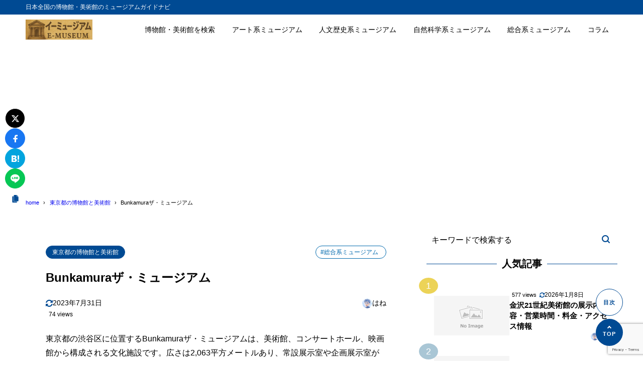

--- FILE ---
content_type: text/html; charset=utf-8
request_url: https://www.google.com/recaptcha/api2/anchor?ar=1&k=6LcSfpMpAAAAALv6wytYL_GVtDDN_uANFNrt2F8T&co=aHR0cHM6Ly9lLW11c2V1bS5qcDo0NDM.&hl=en&v=N67nZn4AqZkNcbeMu4prBgzg&size=invisible&anchor-ms=20000&execute-ms=30000&cb=oc3lihqqh138
body_size: 48844
content:
<!DOCTYPE HTML><html dir="ltr" lang="en"><head><meta http-equiv="Content-Type" content="text/html; charset=UTF-8">
<meta http-equiv="X-UA-Compatible" content="IE=edge">
<title>reCAPTCHA</title>
<style type="text/css">
/* cyrillic-ext */
@font-face {
  font-family: 'Roboto';
  font-style: normal;
  font-weight: 400;
  font-stretch: 100%;
  src: url(//fonts.gstatic.com/s/roboto/v48/KFO7CnqEu92Fr1ME7kSn66aGLdTylUAMa3GUBHMdazTgWw.woff2) format('woff2');
  unicode-range: U+0460-052F, U+1C80-1C8A, U+20B4, U+2DE0-2DFF, U+A640-A69F, U+FE2E-FE2F;
}
/* cyrillic */
@font-face {
  font-family: 'Roboto';
  font-style: normal;
  font-weight: 400;
  font-stretch: 100%;
  src: url(//fonts.gstatic.com/s/roboto/v48/KFO7CnqEu92Fr1ME7kSn66aGLdTylUAMa3iUBHMdazTgWw.woff2) format('woff2');
  unicode-range: U+0301, U+0400-045F, U+0490-0491, U+04B0-04B1, U+2116;
}
/* greek-ext */
@font-face {
  font-family: 'Roboto';
  font-style: normal;
  font-weight: 400;
  font-stretch: 100%;
  src: url(//fonts.gstatic.com/s/roboto/v48/KFO7CnqEu92Fr1ME7kSn66aGLdTylUAMa3CUBHMdazTgWw.woff2) format('woff2');
  unicode-range: U+1F00-1FFF;
}
/* greek */
@font-face {
  font-family: 'Roboto';
  font-style: normal;
  font-weight: 400;
  font-stretch: 100%;
  src: url(//fonts.gstatic.com/s/roboto/v48/KFO7CnqEu92Fr1ME7kSn66aGLdTylUAMa3-UBHMdazTgWw.woff2) format('woff2');
  unicode-range: U+0370-0377, U+037A-037F, U+0384-038A, U+038C, U+038E-03A1, U+03A3-03FF;
}
/* math */
@font-face {
  font-family: 'Roboto';
  font-style: normal;
  font-weight: 400;
  font-stretch: 100%;
  src: url(//fonts.gstatic.com/s/roboto/v48/KFO7CnqEu92Fr1ME7kSn66aGLdTylUAMawCUBHMdazTgWw.woff2) format('woff2');
  unicode-range: U+0302-0303, U+0305, U+0307-0308, U+0310, U+0312, U+0315, U+031A, U+0326-0327, U+032C, U+032F-0330, U+0332-0333, U+0338, U+033A, U+0346, U+034D, U+0391-03A1, U+03A3-03A9, U+03B1-03C9, U+03D1, U+03D5-03D6, U+03F0-03F1, U+03F4-03F5, U+2016-2017, U+2034-2038, U+203C, U+2040, U+2043, U+2047, U+2050, U+2057, U+205F, U+2070-2071, U+2074-208E, U+2090-209C, U+20D0-20DC, U+20E1, U+20E5-20EF, U+2100-2112, U+2114-2115, U+2117-2121, U+2123-214F, U+2190, U+2192, U+2194-21AE, U+21B0-21E5, U+21F1-21F2, U+21F4-2211, U+2213-2214, U+2216-22FF, U+2308-230B, U+2310, U+2319, U+231C-2321, U+2336-237A, U+237C, U+2395, U+239B-23B7, U+23D0, U+23DC-23E1, U+2474-2475, U+25AF, U+25B3, U+25B7, U+25BD, U+25C1, U+25CA, U+25CC, U+25FB, U+266D-266F, U+27C0-27FF, U+2900-2AFF, U+2B0E-2B11, U+2B30-2B4C, U+2BFE, U+3030, U+FF5B, U+FF5D, U+1D400-1D7FF, U+1EE00-1EEFF;
}
/* symbols */
@font-face {
  font-family: 'Roboto';
  font-style: normal;
  font-weight: 400;
  font-stretch: 100%;
  src: url(//fonts.gstatic.com/s/roboto/v48/KFO7CnqEu92Fr1ME7kSn66aGLdTylUAMaxKUBHMdazTgWw.woff2) format('woff2');
  unicode-range: U+0001-000C, U+000E-001F, U+007F-009F, U+20DD-20E0, U+20E2-20E4, U+2150-218F, U+2190, U+2192, U+2194-2199, U+21AF, U+21E6-21F0, U+21F3, U+2218-2219, U+2299, U+22C4-22C6, U+2300-243F, U+2440-244A, U+2460-24FF, U+25A0-27BF, U+2800-28FF, U+2921-2922, U+2981, U+29BF, U+29EB, U+2B00-2BFF, U+4DC0-4DFF, U+FFF9-FFFB, U+10140-1018E, U+10190-1019C, U+101A0, U+101D0-101FD, U+102E0-102FB, U+10E60-10E7E, U+1D2C0-1D2D3, U+1D2E0-1D37F, U+1F000-1F0FF, U+1F100-1F1AD, U+1F1E6-1F1FF, U+1F30D-1F30F, U+1F315, U+1F31C, U+1F31E, U+1F320-1F32C, U+1F336, U+1F378, U+1F37D, U+1F382, U+1F393-1F39F, U+1F3A7-1F3A8, U+1F3AC-1F3AF, U+1F3C2, U+1F3C4-1F3C6, U+1F3CA-1F3CE, U+1F3D4-1F3E0, U+1F3ED, U+1F3F1-1F3F3, U+1F3F5-1F3F7, U+1F408, U+1F415, U+1F41F, U+1F426, U+1F43F, U+1F441-1F442, U+1F444, U+1F446-1F449, U+1F44C-1F44E, U+1F453, U+1F46A, U+1F47D, U+1F4A3, U+1F4B0, U+1F4B3, U+1F4B9, U+1F4BB, U+1F4BF, U+1F4C8-1F4CB, U+1F4D6, U+1F4DA, U+1F4DF, U+1F4E3-1F4E6, U+1F4EA-1F4ED, U+1F4F7, U+1F4F9-1F4FB, U+1F4FD-1F4FE, U+1F503, U+1F507-1F50B, U+1F50D, U+1F512-1F513, U+1F53E-1F54A, U+1F54F-1F5FA, U+1F610, U+1F650-1F67F, U+1F687, U+1F68D, U+1F691, U+1F694, U+1F698, U+1F6AD, U+1F6B2, U+1F6B9-1F6BA, U+1F6BC, U+1F6C6-1F6CF, U+1F6D3-1F6D7, U+1F6E0-1F6EA, U+1F6F0-1F6F3, U+1F6F7-1F6FC, U+1F700-1F7FF, U+1F800-1F80B, U+1F810-1F847, U+1F850-1F859, U+1F860-1F887, U+1F890-1F8AD, U+1F8B0-1F8BB, U+1F8C0-1F8C1, U+1F900-1F90B, U+1F93B, U+1F946, U+1F984, U+1F996, U+1F9E9, U+1FA00-1FA6F, U+1FA70-1FA7C, U+1FA80-1FA89, U+1FA8F-1FAC6, U+1FACE-1FADC, U+1FADF-1FAE9, U+1FAF0-1FAF8, U+1FB00-1FBFF;
}
/* vietnamese */
@font-face {
  font-family: 'Roboto';
  font-style: normal;
  font-weight: 400;
  font-stretch: 100%;
  src: url(//fonts.gstatic.com/s/roboto/v48/KFO7CnqEu92Fr1ME7kSn66aGLdTylUAMa3OUBHMdazTgWw.woff2) format('woff2');
  unicode-range: U+0102-0103, U+0110-0111, U+0128-0129, U+0168-0169, U+01A0-01A1, U+01AF-01B0, U+0300-0301, U+0303-0304, U+0308-0309, U+0323, U+0329, U+1EA0-1EF9, U+20AB;
}
/* latin-ext */
@font-face {
  font-family: 'Roboto';
  font-style: normal;
  font-weight: 400;
  font-stretch: 100%;
  src: url(//fonts.gstatic.com/s/roboto/v48/KFO7CnqEu92Fr1ME7kSn66aGLdTylUAMa3KUBHMdazTgWw.woff2) format('woff2');
  unicode-range: U+0100-02BA, U+02BD-02C5, U+02C7-02CC, U+02CE-02D7, U+02DD-02FF, U+0304, U+0308, U+0329, U+1D00-1DBF, U+1E00-1E9F, U+1EF2-1EFF, U+2020, U+20A0-20AB, U+20AD-20C0, U+2113, U+2C60-2C7F, U+A720-A7FF;
}
/* latin */
@font-face {
  font-family: 'Roboto';
  font-style: normal;
  font-weight: 400;
  font-stretch: 100%;
  src: url(//fonts.gstatic.com/s/roboto/v48/KFO7CnqEu92Fr1ME7kSn66aGLdTylUAMa3yUBHMdazQ.woff2) format('woff2');
  unicode-range: U+0000-00FF, U+0131, U+0152-0153, U+02BB-02BC, U+02C6, U+02DA, U+02DC, U+0304, U+0308, U+0329, U+2000-206F, U+20AC, U+2122, U+2191, U+2193, U+2212, U+2215, U+FEFF, U+FFFD;
}
/* cyrillic-ext */
@font-face {
  font-family: 'Roboto';
  font-style: normal;
  font-weight: 500;
  font-stretch: 100%;
  src: url(//fonts.gstatic.com/s/roboto/v48/KFO7CnqEu92Fr1ME7kSn66aGLdTylUAMa3GUBHMdazTgWw.woff2) format('woff2');
  unicode-range: U+0460-052F, U+1C80-1C8A, U+20B4, U+2DE0-2DFF, U+A640-A69F, U+FE2E-FE2F;
}
/* cyrillic */
@font-face {
  font-family: 'Roboto';
  font-style: normal;
  font-weight: 500;
  font-stretch: 100%;
  src: url(//fonts.gstatic.com/s/roboto/v48/KFO7CnqEu92Fr1ME7kSn66aGLdTylUAMa3iUBHMdazTgWw.woff2) format('woff2');
  unicode-range: U+0301, U+0400-045F, U+0490-0491, U+04B0-04B1, U+2116;
}
/* greek-ext */
@font-face {
  font-family: 'Roboto';
  font-style: normal;
  font-weight: 500;
  font-stretch: 100%;
  src: url(//fonts.gstatic.com/s/roboto/v48/KFO7CnqEu92Fr1ME7kSn66aGLdTylUAMa3CUBHMdazTgWw.woff2) format('woff2');
  unicode-range: U+1F00-1FFF;
}
/* greek */
@font-face {
  font-family: 'Roboto';
  font-style: normal;
  font-weight: 500;
  font-stretch: 100%;
  src: url(//fonts.gstatic.com/s/roboto/v48/KFO7CnqEu92Fr1ME7kSn66aGLdTylUAMa3-UBHMdazTgWw.woff2) format('woff2');
  unicode-range: U+0370-0377, U+037A-037F, U+0384-038A, U+038C, U+038E-03A1, U+03A3-03FF;
}
/* math */
@font-face {
  font-family: 'Roboto';
  font-style: normal;
  font-weight: 500;
  font-stretch: 100%;
  src: url(//fonts.gstatic.com/s/roboto/v48/KFO7CnqEu92Fr1ME7kSn66aGLdTylUAMawCUBHMdazTgWw.woff2) format('woff2');
  unicode-range: U+0302-0303, U+0305, U+0307-0308, U+0310, U+0312, U+0315, U+031A, U+0326-0327, U+032C, U+032F-0330, U+0332-0333, U+0338, U+033A, U+0346, U+034D, U+0391-03A1, U+03A3-03A9, U+03B1-03C9, U+03D1, U+03D5-03D6, U+03F0-03F1, U+03F4-03F5, U+2016-2017, U+2034-2038, U+203C, U+2040, U+2043, U+2047, U+2050, U+2057, U+205F, U+2070-2071, U+2074-208E, U+2090-209C, U+20D0-20DC, U+20E1, U+20E5-20EF, U+2100-2112, U+2114-2115, U+2117-2121, U+2123-214F, U+2190, U+2192, U+2194-21AE, U+21B0-21E5, U+21F1-21F2, U+21F4-2211, U+2213-2214, U+2216-22FF, U+2308-230B, U+2310, U+2319, U+231C-2321, U+2336-237A, U+237C, U+2395, U+239B-23B7, U+23D0, U+23DC-23E1, U+2474-2475, U+25AF, U+25B3, U+25B7, U+25BD, U+25C1, U+25CA, U+25CC, U+25FB, U+266D-266F, U+27C0-27FF, U+2900-2AFF, U+2B0E-2B11, U+2B30-2B4C, U+2BFE, U+3030, U+FF5B, U+FF5D, U+1D400-1D7FF, U+1EE00-1EEFF;
}
/* symbols */
@font-face {
  font-family: 'Roboto';
  font-style: normal;
  font-weight: 500;
  font-stretch: 100%;
  src: url(//fonts.gstatic.com/s/roboto/v48/KFO7CnqEu92Fr1ME7kSn66aGLdTylUAMaxKUBHMdazTgWw.woff2) format('woff2');
  unicode-range: U+0001-000C, U+000E-001F, U+007F-009F, U+20DD-20E0, U+20E2-20E4, U+2150-218F, U+2190, U+2192, U+2194-2199, U+21AF, U+21E6-21F0, U+21F3, U+2218-2219, U+2299, U+22C4-22C6, U+2300-243F, U+2440-244A, U+2460-24FF, U+25A0-27BF, U+2800-28FF, U+2921-2922, U+2981, U+29BF, U+29EB, U+2B00-2BFF, U+4DC0-4DFF, U+FFF9-FFFB, U+10140-1018E, U+10190-1019C, U+101A0, U+101D0-101FD, U+102E0-102FB, U+10E60-10E7E, U+1D2C0-1D2D3, U+1D2E0-1D37F, U+1F000-1F0FF, U+1F100-1F1AD, U+1F1E6-1F1FF, U+1F30D-1F30F, U+1F315, U+1F31C, U+1F31E, U+1F320-1F32C, U+1F336, U+1F378, U+1F37D, U+1F382, U+1F393-1F39F, U+1F3A7-1F3A8, U+1F3AC-1F3AF, U+1F3C2, U+1F3C4-1F3C6, U+1F3CA-1F3CE, U+1F3D4-1F3E0, U+1F3ED, U+1F3F1-1F3F3, U+1F3F5-1F3F7, U+1F408, U+1F415, U+1F41F, U+1F426, U+1F43F, U+1F441-1F442, U+1F444, U+1F446-1F449, U+1F44C-1F44E, U+1F453, U+1F46A, U+1F47D, U+1F4A3, U+1F4B0, U+1F4B3, U+1F4B9, U+1F4BB, U+1F4BF, U+1F4C8-1F4CB, U+1F4D6, U+1F4DA, U+1F4DF, U+1F4E3-1F4E6, U+1F4EA-1F4ED, U+1F4F7, U+1F4F9-1F4FB, U+1F4FD-1F4FE, U+1F503, U+1F507-1F50B, U+1F50D, U+1F512-1F513, U+1F53E-1F54A, U+1F54F-1F5FA, U+1F610, U+1F650-1F67F, U+1F687, U+1F68D, U+1F691, U+1F694, U+1F698, U+1F6AD, U+1F6B2, U+1F6B9-1F6BA, U+1F6BC, U+1F6C6-1F6CF, U+1F6D3-1F6D7, U+1F6E0-1F6EA, U+1F6F0-1F6F3, U+1F6F7-1F6FC, U+1F700-1F7FF, U+1F800-1F80B, U+1F810-1F847, U+1F850-1F859, U+1F860-1F887, U+1F890-1F8AD, U+1F8B0-1F8BB, U+1F8C0-1F8C1, U+1F900-1F90B, U+1F93B, U+1F946, U+1F984, U+1F996, U+1F9E9, U+1FA00-1FA6F, U+1FA70-1FA7C, U+1FA80-1FA89, U+1FA8F-1FAC6, U+1FACE-1FADC, U+1FADF-1FAE9, U+1FAF0-1FAF8, U+1FB00-1FBFF;
}
/* vietnamese */
@font-face {
  font-family: 'Roboto';
  font-style: normal;
  font-weight: 500;
  font-stretch: 100%;
  src: url(//fonts.gstatic.com/s/roboto/v48/KFO7CnqEu92Fr1ME7kSn66aGLdTylUAMa3OUBHMdazTgWw.woff2) format('woff2');
  unicode-range: U+0102-0103, U+0110-0111, U+0128-0129, U+0168-0169, U+01A0-01A1, U+01AF-01B0, U+0300-0301, U+0303-0304, U+0308-0309, U+0323, U+0329, U+1EA0-1EF9, U+20AB;
}
/* latin-ext */
@font-face {
  font-family: 'Roboto';
  font-style: normal;
  font-weight: 500;
  font-stretch: 100%;
  src: url(//fonts.gstatic.com/s/roboto/v48/KFO7CnqEu92Fr1ME7kSn66aGLdTylUAMa3KUBHMdazTgWw.woff2) format('woff2');
  unicode-range: U+0100-02BA, U+02BD-02C5, U+02C7-02CC, U+02CE-02D7, U+02DD-02FF, U+0304, U+0308, U+0329, U+1D00-1DBF, U+1E00-1E9F, U+1EF2-1EFF, U+2020, U+20A0-20AB, U+20AD-20C0, U+2113, U+2C60-2C7F, U+A720-A7FF;
}
/* latin */
@font-face {
  font-family: 'Roboto';
  font-style: normal;
  font-weight: 500;
  font-stretch: 100%;
  src: url(//fonts.gstatic.com/s/roboto/v48/KFO7CnqEu92Fr1ME7kSn66aGLdTylUAMa3yUBHMdazQ.woff2) format('woff2');
  unicode-range: U+0000-00FF, U+0131, U+0152-0153, U+02BB-02BC, U+02C6, U+02DA, U+02DC, U+0304, U+0308, U+0329, U+2000-206F, U+20AC, U+2122, U+2191, U+2193, U+2212, U+2215, U+FEFF, U+FFFD;
}
/* cyrillic-ext */
@font-face {
  font-family: 'Roboto';
  font-style: normal;
  font-weight: 900;
  font-stretch: 100%;
  src: url(//fonts.gstatic.com/s/roboto/v48/KFO7CnqEu92Fr1ME7kSn66aGLdTylUAMa3GUBHMdazTgWw.woff2) format('woff2');
  unicode-range: U+0460-052F, U+1C80-1C8A, U+20B4, U+2DE0-2DFF, U+A640-A69F, U+FE2E-FE2F;
}
/* cyrillic */
@font-face {
  font-family: 'Roboto';
  font-style: normal;
  font-weight: 900;
  font-stretch: 100%;
  src: url(//fonts.gstatic.com/s/roboto/v48/KFO7CnqEu92Fr1ME7kSn66aGLdTylUAMa3iUBHMdazTgWw.woff2) format('woff2');
  unicode-range: U+0301, U+0400-045F, U+0490-0491, U+04B0-04B1, U+2116;
}
/* greek-ext */
@font-face {
  font-family: 'Roboto';
  font-style: normal;
  font-weight: 900;
  font-stretch: 100%;
  src: url(//fonts.gstatic.com/s/roboto/v48/KFO7CnqEu92Fr1ME7kSn66aGLdTylUAMa3CUBHMdazTgWw.woff2) format('woff2');
  unicode-range: U+1F00-1FFF;
}
/* greek */
@font-face {
  font-family: 'Roboto';
  font-style: normal;
  font-weight: 900;
  font-stretch: 100%;
  src: url(//fonts.gstatic.com/s/roboto/v48/KFO7CnqEu92Fr1ME7kSn66aGLdTylUAMa3-UBHMdazTgWw.woff2) format('woff2');
  unicode-range: U+0370-0377, U+037A-037F, U+0384-038A, U+038C, U+038E-03A1, U+03A3-03FF;
}
/* math */
@font-face {
  font-family: 'Roboto';
  font-style: normal;
  font-weight: 900;
  font-stretch: 100%;
  src: url(//fonts.gstatic.com/s/roboto/v48/KFO7CnqEu92Fr1ME7kSn66aGLdTylUAMawCUBHMdazTgWw.woff2) format('woff2');
  unicode-range: U+0302-0303, U+0305, U+0307-0308, U+0310, U+0312, U+0315, U+031A, U+0326-0327, U+032C, U+032F-0330, U+0332-0333, U+0338, U+033A, U+0346, U+034D, U+0391-03A1, U+03A3-03A9, U+03B1-03C9, U+03D1, U+03D5-03D6, U+03F0-03F1, U+03F4-03F5, U+2016-2017, U+2034-2038, U+203C, U+2040, U+2043, U+2047, U+2050, U+2057, U+205F, U+2070-2071, U+2074-208E, U+2090-209C, U+20D0-20DC, U+20E1, U+20E5-20EF, U+2100-2112, U+2114-2115, U+2117-2121, U+2123-214F, U+2190, U+2192, U+2194-21AE, U+21B0-21E5, U+21F1-21F2, U+21F4-2211, U+2213-2214, U+2216-22FF, U+2308-230B, U+2310, U+2319, U+231C-2321, U+2336-237A, U+237C, U+2395, U+239B-23B7, U+23D0, U+23DC-23E1, U+2474-2475, U+25AF, U+25B3, U+25B7, U+25BD, U+25C1, U+25CA, U+25CC, U+25FB, U+266D-266F, U+27C0-27FF, U+2900-2AFF, U+2B0E-2B11, U+2B30-2B4C, U+2BFE, U+3030, U+FF5B, U+FF5D, U+1D400-1D7FF, U+1EE00-1EEFF;
}
/* symbols */
@font-face {
  font-family: 'Roboto';
  font-style: normal;
  font-weight: 900;
  font-stretch: 100%;
  src: url(//fonts.gstatic.com/s/roboto/v48/KFO7CnqEu92Fr1ME7kSn66aGLdTylUAMaxKUBHMdazTgWw.woff2) format('woff2');
  unicode-range: U+0001-000C, U+000E-001F, U+007F-009F, U+20DD-20E0, U+20E2-20E4, U+2150-218F, U+2190, U+2192, U+2194-2199, U+21AF, U+21E6-21F0, U+21F3, U+2218-2219, U+2299, U+22C4-22C6, U+2300-243F, U+2440-244A, U+2460-24FF, U+25A0-27BF, U+2800-28FF, U+2921-2922, U+2981, U+29BF, U+29EB, U+2B00-2BFF, U+4DC0-4DFF, U+FFF9-FFFB, U+10140-1018E, U+10190-1019C, U+101A0, U+101D0-101FD, U+102E0-102FB, U+10E60-10E7E, U+1D2C0-1D2D3, U+1D2E0-1D37F, U+1F000-1F0FF, U+1F100-1F1AD, U+1F1E6-1F1FF, U+1F30D-1F30F, U+1F315, U+1F31C, U+1F31E, U+1F320-1F32C, U+1F336, U+1F378, U+1F37D, U+1F382, U+1F393-1F39F, U+1F3A7-1F3A8, U+1F3AC-1F3AF, U+1F3C2, U+1F3C4-1F3C6, U+1F3CA-1F3CE, U+1F3D4-1F3E0, U+1F3ED, U+1F3F1-1F3F3, U+1F3F5-1F3F7, U+1F408, U+1F415, U+1F41F, U+1F426, U+1F43F, U+1F441-1F442, U+1F444, U+1F446-1F449, U+1F44C-1F44E, U+1F453, U+1F46A, U+1F47D, U+1F4A3, U+1F4B0, U+1F4B3, U+1F4B9, U+1F4BB, U+1F4BF, U+1F4C8-1F4CB, U+1F4D6, U+1F4DA, U+1F4DF, U+1F4E3-1F4E6, U+1F4EA-1F4ED, U+1F4F7, U+1F4F9-1F4FB, U+1F4FD-1F4FE, U+1F503, U+1F507-1F50B, U+1F50D, U+1F512-1F513, U+1F53E-1F54A, U+1F54F-1F5FA, U+1F610, U+1F650-1F67F, U+1F687, U+1F68D, U+1F691, U+1F694, U+1F698, U+1F6AD, U+1F6B2, U+1F6B9-1F6BA, U+1F6BC, U+1F6C6-1F6CF, U+1F6D3-1F6D7, U+1F6E0-1F6EA, U+1F6F0-1F6F3, U+1F6F7-1F6FC, U+1F700-1F7FF, U+1F800-1F80B, U+1F810-1F847, U+1F850-1F859, U+1F860-1F887, U+1F890-1F8AD, U+1F8B0-1F8BB, U+1F8C0-1F8C1, U+1F900-1F90B, U+1F93B, U+1F946, U+1F984, U+1F996, U+1F9E9, U+1FA00-1FA6F, U+1FA70-1FA7C, U+1FA80-1FA89, U+1FA8F-1FAC6, U+1FACE-1FADC, U+1FADF-1FAE9, U+1FAF0-1FAF8, U+1FB00-1FBFF;
}
/* vietnamese */
@font-face {
  font-family: 'Roboto';
  font-style: normal;
  font-weight: 900;
  font-stretch: 100%;
  src: url(//fonts.gstatic.com/s/roboto/v48/KFO7CnqEu92Fr1ME7kSn66aGLdTylUAMa3OUBHMdazTgWw.woff2) format('woff2');
  unicode-range: U+0102-0103, U+0110-0111, U+0128-0129, U+0168-0169, U+01A0-01A1, U+01AF-01B0, U+0300-0301, U+0303-0304, U+0308-0309, U+0323, U+0329, U+1EA0-1EF9, U+20AB;
}
/* latin-ext */
@font-face {
  font-family: 'Roboto';
  font-style: normal;
  font-weight: 900;
  font-stretch: 100%;
  src: url(//fonts.gstatic.com/s/roboto/v48/KFO7CnqEu92Fr1ME7kSn66aGLdTylUAMa3KUBHMdazTgWw.woff2) format('woff2');
  unicode-range: U+0100-02BA, U+02BD-02C5, U+02C7-02CC, U+02CE-02D7, U+02DD-02FF, U+0304, U+0308, U+0329, U+1D00-1DBF, U+1E00-1E9F, U+1EF2-1EFF, U+2020, U+20A0-20AB, U+20AD-20C0, U+2113, U+2C60-2C7F, U+A720-A7FF;
}
/* latin */
@font-face {
  font-family: 'Roboto';
  font-style: normal;
  font-weight: 900;
  font-stretch: 100%;
  src: url(//fonts.gstatic.com/s/roboto/v48/KFO7CnqEu92Fr1ME7kSn66aGLdTylUAMa3yUBHMdazQ.woff2) format('woff2');
  unicode-range: U+0000-00FF, U+0131, U+0152-0153, U+02BB-02BC, U+02C6, U+02DA, U+02DC, U+0304, U+0308, U+0329, U+2000-206F, U+20AC, U+2122, U+2191, U+2193, U+2212, U+2215, U+FEFF, U+FFFD;
}

</style>
<link rel="stylesheet" type="text/css" href="https://www.gstatic.com/recaptcha/releases/N67nZn4AqZkNcbeMu4prBgzg/styles__ltr.css">
<script nonce="tmfMKNWb1KZcLHyEHbqwsw" type="text/javascript">window['__recaptcha_api'] = 'https://www.google.com/recaptcha/api2/';</script>
<script type="text/javascript" src="https://www.gstatic.com/recaptcha/releases/N67nZn4AqZkNcbeMu4prBgzg/recaptcha__en.js" nonce="tmfMKNWb1KZcLHyEHbqwsw">
      
    </script></head>
<body><div id="rc-anchor-alert" class="rc-anchor-alert"></div>
<input type="hidden" id="recaptcha-token" value="[base64]">
<script type="text/javascript" nonce="tmfMKNWb1KZcLHyEHbqwsw">
      recaptcha.anchor.Main.init("[\x22ainput\x22,[\x22bgdata\x22,\x22\x22,\[base64]/[base64]/[base64]/[base64]/[base64]/UltsKytdPUU6KEU8MjA0OD9SW2wrK109RT4+NnwxOTI6KChFJjY0NTEyKT09NTUyOTYmJk0rMTxjLmxlbmd0aCYmKGMuY2hhckNvZGVBdChNKzEpJjY0NTEyKT09NTYzMjA/[base64]/[base64]/[base64]/[base64]/[base64]/[base64]/[base64]\x22,\[base64]\x22,\x22w5nCssO0MsKjUMO1w65LwpzDtsKbw7vDpUQQP8OMwrpKwoTDukEkw4nDhSLCusK4wqokwp/[base64]/w6MEwrpvw4J+wpJgwoPDksO3w4HDnXhGWcK/LcKbw51CwrTCnMKgw5wWcD1Rw4HDjFh9IATCnGs+AMKYw6sFwpHCmRpGwovDvCXDrcO4worDr8Oqw6nCoMK7wrtaXMKrBRvCtsOCPcKNZcKMwoItw5DDkHsgwrbDgVJaw5/[base64]/w5cSw67DtTvDoSt8RXTDiUnDsFspLE7DmjzCjsKRwrzCksKVw60FRsO6V8OYw7bDjSjCrm/Cmh3DpjPDunfCiMOZw6NtwrF9w7R+RyfCksOMwr7DuMK6w6vCnEbDncKTw5oVYgMcwqMKw7o1SAXCpsO2w5gGw4JQCTzCsMKNcMK7RXIDwop5H3fCkMK7wpXDrsO5TF7CngTCnsOvSsKqIcKEw5LCrMK4L2ARwprCiMKbMsKtKi/CvnTCmsOpw44kCUjDsCHCgsO8w7rDr0hwTMKTw6gMw4sAwr8oPTljLDQowp/DiiUhJcKwwoR/wqhdwrDCncKqw7XCkyoHwrQ2w4oLWXpDwpFCwrYzworDkz0Pw5DCu8Oiw5VQVsODYMOvwroKwrbCpCTDhMOuwqHDusK9wrwhcMOkw6RYdsO0wrbDqMKzwqx1WsKLw7xawovCjQHCnMOOwqBFE8KManh/w4PCmsKeAMO9Vm9dSsOYwoNuV8KGVsKzw7UEdDQ9YsO4AcKMwolyNcOcScOFw5t6w7XChxzDnMOUw5LCoC7DhsOoAAfClsKKJMKcLMKow7/DqTxeEsKpwoTDmcKJPsOtwqIrwobCjh0Pw60xQ8KXwqbCsMO0acOzSlTCr34OSTQwURfCrjLCssKeUH42wr/DulRXwprDhMKNw5DCsMOSKnbCihLCvCbDgWRWJMO1KwwJwo3CkcOEFMKBGn8rWsKjw7gkw6HDhcOYfcKfd1fDiSLChsKLc8OYC8KGw4Q+w57CjBUOZcKMw4oxwoRuwoRxwoNNwqQRwp/CvsKbVSjCkEt+cnjChXfClkEvcQJZwq8lw7LCicOCwoMvUcK0JUdiJsOPGMKrXMK7woR6wrdhRMOTJW5uwofCssOUwp/Dpmh5dnnCmT4pJcKLSkHCkB3DkSHCv8O2XcOgw5/Cn8OzdcOkMWbCqcOMwrZVw6AWasOdworDuxzCt8KFMz9pwotCwqvCt0PCrRXCkw9cwp90PUzCqMOBwrvCs8OPYsOywr7CsHrDmCR7QgrCug4cZVtcw4HCoMOHbsKYw4cCw5HCoF/Cr8O5MmLCqsOuwqDDjFwPw7RswrbCmk/Dg8OBwrAhwqEuBCbDojbCmcK/w4Ejw77DgsKCw73CksKFVFswwpzDukFfBkvDvMKALcOHYcOzwoNdG8KKKMOCw7wvHXwiPAl6wqjDlFPCgycqLcO3QH/Dq8KjAHbCgsKTG8OMw6FULE/[base64]/DvjNmw4LDnMONw5XDkmZIwpHDpsOiKk1qwrzCk8Kle8Khwoh6XUBVw44EwobDuU1AwpfCjiV3ahzDngnCvwnDqsKnJcKvwrsYeQLCizXDjy3CrTfDnHEOwoFawqZmw7/CgAzDhRHCj8OWWULCkkXDv8KeMcKiEyFsOUvDqVccwqfCkMK7w77CkMOOwrbDhR/CmErDrmzDjh/DosKjVMKAwrZ3wqhBXX50wojCpldBw4F3CQVAw5BqXcKTQyHCiWtkwowBT8K5LMKMwromw6HDocOuXcO1MMO+Mngzw7nDj8KAQn5/XcKEwqkpwqTDpjbDsH/DusKvw5QgZxUjWmsRwqZCw5liw4JYw750HV8VMUbCrCkdw51Pwqdjw4LClcOxwq7DlXPCocKwOhfDqhbChsK3wqpmwq0SYTDCoMKYHh5VE0JGIj/Di0xEw5DDlsOVG8KeWcKcYxcow6MLwqLDocO0wpF3FcKLwrZ0eMOPw7tBw4kCDjAhw47CosOHwp/CkcKEdsOQw4czwoTCucO2wrNCw59GwrDDmA0LYTvCk8KpV8Kvw5ZFFsOSVcOpQT3DmcOybU8nwo7Cr8Ktf8O/KWbDhk/ClcKiY8KCNsO3csOHwpYzw5PDgXlww74cc8O7w4PDtsOXdgsZw7PChcO9a8Ktc1tmwqlHXMO7wr1OLcKGNMKYwp4Sw6PCqn09fcK0I8K/P0XDhMKOVMOXw6bCiRERLS19A0F2MQwuw4fDsCZmY8O4w4rDicOrw6zDrcOQRcO5woHDrMKww53DshZTeMO4dCTDgMOSw5QVw4/Du8OiY8KjZBrDuCrClmxIw57CiMKBw51IO3MUIsOoHmnCn8OCwojDuStpWMOEYDLDm29rwrvChsOeTRbDoFZ5wpTClSPCuHVPB0PCr041HTdQAMKSw7XCgy7Dr8KAB0Fdwq9PwqLClXMhNcKFAyLDtB0bw63CkkgaR8Oow67CnzhGdzXCu8K/ZzQLXwXClUxrwo1Yw7kfegdmw6MoIsOZLMKqOTUXL1pOwpLDmcKqSXHDuSccFSXConp6G8KhCcK7w5VrWHo2w7AZw53CoT3Cr8KlwohCb3vDrMK0UlbCrRAnwp9YNiZ0Kn5Yw7/DmcOqwqTCtMOQw6HClFPCvGEXHcOmw4JDc8K9CGDChGNzwqPCtsK8woXDncOGw4PDgDbCnjzDtsOEwoIuwqLCnsOsc2ROdcKDw4DDki/[base64]/CtEnCqMOlLcONw4zDusOKRz3DgRPDgsO6wpIqMVARw4V9wrhbw53DjGPDkwF0AsOOa31Iwq/Cq2zDgsOHNcO6CsONQcOhw47DksKPwqN+MzMsw73DgMONwrTDs8Ktw6EGWsK8b8O8w4p+wpPDv3zCksKew4DCi0HDr11JNAjDr8Kyw5MMw5PCnlnCgsOIcsK/FMK7wrvDjsOjw4cmwqXCvzfCvsKEw73CiTDCosOoLsK9M8OicQ3CucKDZMKBJ21Rwo9xw7rDmw7DvsOZw7d+woEJWS9Qw4rDjMONw4nDlsOZwp7DvMKFw4F/wqhtJ8KoYMKWw6zClMKbw6DDkMKWwqcXw6PDnw9eY3EHdcOEw5sxw6rCnHzCpQTDiMO6wrLCuQvCqMOpwqZVwpXDoGjCsmEaw5tUJsKJWsK3XVPDhsKOwr0cJcK4TTlqdMK/w49UwojCnHjDjsK/[base64]/[base64]/DoEZ8TzDCh8KSKcKew4XDtsKiwqIVw6bCpMKtF1rDssKqXjDCtMKPaAHCrg3CjsKDfmvDrQPDkMKmw7tXB8O0XsK7J8KHEzrDg8KJT8K/NMK2YsKxw6vClsKBQCUsw53CncOpVFPDs8OjRsK8DcOMw6tGwqs7WcK0w6HDk8OIW8OzIw3Cn3rClsOwwrkiwppAw5tXw67CrBrDn2HCgDXCigHDmMKXf8ORwrvCjMOOwp3DhcORw5zDuGAJesOuWlvDkABqw6vCjHkKw6BYHgvDpC/CuGrCocKZe8OaLsOpXsO5S0RuGjcXw6tgDMKzw6/CvXAAw5QMw4DDtMKQfsKXw7pmw7bDtT/CsxA5KSzDoUXDsjMVwrNKw7hObmXDmcKhw57CoMKPwpQJw5zDtcO4w5xqwo8TU8OGIcOWB8KDScKtw7jChMOtwojDksKbFB0lLjVWwoTDgMKSMW/CjU1FCcObOMO6w7fCkMKABcO1QcKJwpDDs8O6wrrDicOtAwxMw7pqwpMEO8O4XsK/P8KMw5YbBMO3ChLCqUjDnsKiwrkrUkTClxLDgMKwW8Ovd8OUEcOew6VxHMKDUzQca3LDqULDssKIw65YMlDDnB5LXCNocTMdNcOMwo/CncOTCcONZUQpEW3Cp8OPd8OqHsKow6EaVcOQwqp4M8KMwrEaH1gHGkwkTT9nDMO3bmTCoWbDsi4Qw5QCw4PCtMO5S39sw7VsXcKdwpzCnsKWw43ChMKDw5/Dv8O1XcOLwoYKwobCjmjDpcKPS8O0DsOrTC7DmVELw5k1dMOewoHDm01Rwos+XsOuLR/CpMOyw5hlw7fCojQKw7zCmFJ+w4TDtgoKwocOw4pjJjDCi8OFIMOJw6QxwqvCqcKEw7vChi/DpcK4bcKcw5TDj8OFesO0wpXDsHLDuMKXTQTDpmddJcOXwr/DvsK4PSImw5Rcwq9xRWYCH8OHw5/Dh8OcwpDCmEbDksO+w7oXZS7CosKrOcKbwr7DrHsXwqDCmcKtwpx0WMK0wrcPK8OcIB3Ci8K7AUDDgRPCnwLDsX/[base64]/Dg8OWAWnDkMKRwp7ChyMaw6PCksKuNiXCnl5iRcKSQCvDg1IwN1JeccOYIEAifUvDjk/DikjDuMKtw5zDtsOhOcOLNnLDj8O3ZFALLcKZw5cqEyDDsWZkIsK4w5HCpMOJScOxwrDCjFLDtMOww6Y4woXDhS/DlMORw6hmwrYTwq/DhMKrA8Kiw6FRwo7DmHDDgB1sw4rDsg/ClC/DpcOTKMORccO/[base64]/DuiISD3QrIV/[base64]/ZxjDn8OkWAhAecOWw5ByNcOMw5nCpRDDqWt/w558PWRZw4gZBSfDrn3CmXLDoMOUw5nCoS41B2HCrnwzw6DCtMK0WEtZNE/[base64]/[base64]/CnMKuwrnDsMKzR8O9b8OmwrzDhsOneGRAwr5Hw5tzTX8Kw77CqzjCj0xKdcOUw6hzFwgEwrvCgsKfPH/DjmoEIzZHVsKSYcKNwqbClsOIw6sfD8OHwqrDjMOMwrczLRseRsKywpc1WsKiNhrCul7CsgUXdcOzwp7DgEoBamQEwr/Dv3sTw7TDoksvdF05KsOXczZfw7fChXrCgsK/VcKNw7HCpmVgwohiencKFAzCvsOlw512wqjDisOmfU0WMsKFcl3CiHLDksOWeEhdS17CkcKceC9LeGY/w5sjwqTDtQHDosKFI8OAZhbDgsO5FXTDu8K8C0duw7HCvQHDlcOhw4bCmcKJwr07w6/DkMOneQLDmXvDkXojwr0fwrbCpRwRw6PChSfClDFaw6LDhiQVH8Ogw4jCtwrCmCFOwpoFw5XCqcKQw5YaNldefMK/EsKgdcOwwptpwr7CssK5woMyNC0lJ8KPPAA2OF0Ow4bDtwfCuiBAahAhw4fCtzhYw53CqHlYwrjDrybDq8Kuf8K/Hg0WwqLCj8Kmw6DDjcOgw7vDgcOswoHDhcKswpnDhmjDj1YMw4JKwrvDjl3DmMKrEGQETxd2wqQMOn1gwo40KMOKOWJ1ZC/ChcKUwrnDk8OtwoB0w4shwqBzexvDq3PCvMKAThZ+woZPccKec8OTwqg6M8O5wpI1woxZL0lvw6d4w6kQQMO0F23Cix/ChA5/[base64]/HEbDusKAwonDu8OQwrPDn8KXPCI4w5dlBsObLWrDgsKew6NXw4LCo8OUVMOPwovCsmMfwqTCmcOCw6d9eD9qwo7DusKReAdre2nDk8OEwp/DjQxmBcK/wqjDv8OXwrbCs8KhIgfDr37Ds8OdD8ORw4NjblMnbh3DlWV/wrPDt3d/b8KywrPCh8ORYH8fwq0Fwo7Duj7DvzcGwosRW8OGKDJ4w4/DkwLCnB1ZIUvCnQ1ffsKsMMOBwpfDm1IZwoZ1X8O+w4nDjcKhW8KBw5DDg8KBw5Nbw75ya8KNw7zDoMKsQlphIcKnM8O2YsKswpBOd09bwq8Qw58cWgYsbCHDrGU6FMKjUVk/UXslw55hLcKyw4DCv8Oadx8kwowUL8KFO8KDwro7YwLDgmtpIsKsfg/CqMOwFsOSw5NdKcKiwp7DtAYgwqwDw6w7McKXeVPDmcOdCcK9w6LDkcOkwp5ndzrCpw7Dq2oDw4QWw5zCoMKKXmnDtcOBCk3DuMO5SsK1Vz/[base64]/DrTHDq0PCmsOOwr7DusOIFsOZDcOhwrRAYWxgVsOFw6LCpcKkE8O1A3MndMOZwqgaw4LDklEdwojDm8OPw6c3wo9dwoTCqALDsR/[base64]/DtsKJGwIHMwRew50owo/[base64]/CjsOmw7NgDCnDhsO4fhoiJcOAw58nw5cCGhZuwqURw7hqDjPDoydAJcOXN8O0VMKbwq8dw44qwrfChn0yaFDDsEUzw7VzSQhxKcKNw4rDty8bRgfCo0zCvsKEYMOww7rDrsKnaQArSioPLUjDgjTCoAbDpwdCwox/w5Bww6xEVCluOsKte0dfw6JZTwvCpcO2VnPDt8OvFcKucsO6w4/CosKawpNjw5BDwpocTsOGbsKQw5jDqMOQwpw5PsKgw7NFwqTCiMOyJMK2wrpTwq1KSXFqORUKw4fCicKoUsKBw7YXw6XDnsKiMcODw7LCvRrCgQ/Dk0c+w4sCMcO2wqHDk8Kww5zDuDDDnAoEMcKCUxp4w4nDgcO1TMOBw4J7w55LwojDijzCusKCB8OOcAVVw7NlwpgBUUwPw69Xw5PCtCIew4JzR8OKwp7DrcO6wrFrYcOAYg5IwokGWsORw5bDuAzDq2gwMAd3wrEmwrDCucKIw47Dp8OOw7XDkMKOSsOdwr/Dv3k/PcKPE8K8wrh3w4PDhsOjVH3DgcO/HTDCssOddsOgVSFew4HCnwHDq1HDlsK4w63CicKNcHwifsOjw71Ma2dWwqDDlRA/YcONw4HClMOoMRPDtj5BSgDCuF/Dt8O6w5PCnwvCosK5w4XCinLCkGXDpG49YcOVSXs6BR7DvzlhLEASwq3DpMOiLGs3bRPCg8KbwpkDKXFCBxrCnMOnwq/[base64]/CuiZAw7jCjsKffEbCvjsJQxLDicOmVsKIUnnDuTTDj8KHXsKMJcOZw5TDuGIow5fDm8KWES4Yw7vDvQnDsGBcwq5xwoDDkkNUGSnCiDfCvAIYDFLCigvCiHfDrTPCniUmGBxFdh7CiRoGEDhpw5ZgUMOqeX88R2XDk01wwr5Qf8OtdcO/Ald1dsOjwoXCrnozTsK8esOuQsOpw48Cw7p5w5bCgF04woBpwq/[base64]/DtkcOwoEZw67DscO7wqfDs8Oyw7/DhnVXwobCtGEWKjvCucKxw5gjTFx1DW/ChADCvmp4wqd/w7zDt3w/wrLCgRjDlFzCuMKXTAfDm2bDrzMVehvCpsKmEhFMw4HDrwnDtDfDmQhyw4LDlsOewqfDuhlRw5AAfMOgEsOrw5/[base64]/CvGXDnmsNBz4pwopGw4HDt2ZMw7rCv8OqworCtsOhwptAwpgcNsOfw4ZTBVYKw7hcIMKwwrx6w4tDDyEFwpUcZy3Dp8OAZiINwpPDuQzDocK6wq3CvcKpwrzDo8KOAsKNYcKOwqQHKxlZHXzCkcKRbsOGQMKxDcKtwrDDnT/CqSXDkwxqYlYsAMKdchDCgAPDrmnDn8OjC8OTcMOzwq83eFDDo8OYwpjDpsKBW8Kqwp5LwozDt0bCuQxwHV5YwpbDg8O1w7LCtMKFwoMew79CF8KbOmPCocOww4oZwqbCjUbCgFYgw6PDmWFZVsKIw7zCslEJwrEpEsKVwo1/DiVSQjlTO8Kib2NtX8O7wpRXEl9Nwpxxw7PDpcO5dcKvwpfCsTrDqcKVDcO/wpYvbsKRw6IawpcDVcO6Y8KdYV7CoU/CkGXDjsKTSMKPw7sFPsKlwrQud8OrdMOgWx/CjcOKKxzDnDfDr8KyaxDCtBk0wrUowoTCqMOoGzvCoMKJw40kwqXCvVXCpWXCscOgDlBgfcKZMcOtwo/[base64]/Ckig2QUFQw7nDp0d1UsK1G8KWChrCrcOSw5jDhUjCqcKZLljDisO/wrg/[base64]/Cp8K+w6hswrvDnMKFCE/CgkrDqUR0FHPCvcOUwo/[base64]/wrkMwoPDj8KCFsOrwqN0wrjDmMKPwqM7bV7Ck8KTRMOzC8KvR2NZwqQvdnYIwq/DmcKrwoVWRsKlIcOOAcKDwoXDk1fCvz17w6/DlMOzw57DuiLDhEsew48ObDbCtmlaScOBw5pwwrvDgMKcTg0eGsOsL8O3wojDuMKyw5TCl8OaAgzDvsONasKnw6rDkBLChsKJI1lWwo0wwrzDpsK4w612HMKQUFfDjsKLw5nCk1/DpMOuKcOTwrJxGAMgLStqExJJwqLDscKITAk1w7/DgRg4wrZWS8KHw6bCiMKgw6HCkkpBTCQIKW1/TTdmw5rDkn05H8KKwoIAw7zDl0plS8OaVMKTRcKrw7LDksO7YzxCDxvChGERD8O7PVHCvyMHwpbDocO0WsKYw4LCsknCvsKMw7RuwrRgFsK/[base64]/SBlDw5IqalRzX8Kuw51qbXVGcHrDlcKFw5fCq8K+w6lQeAlkwqzCrCPClUDDqsKIw78hK8KmL05Xwph9ZMKOwocTF8Ojw5YTwqjDrVTCv8O1HcOESsKGI8KMO8K/b8O5wrg8BVHCkVLDkVsUwpRbw5FkM0hnIcKNO8KWDsONd8O7NMODwqrCnnHCqsKgwqsiUcOnKcKwwqgrNcORZsOwwrXDqzcSwptabSLDn8OKScOtDcO+wqpvwqLCmcK/NEVGdcKQcMOcfMKNdRd5McKbw67DnzHDiMKmwpslEsKZFVg6dsOmwqvChcOkbsOfw4JbL8O2w40kVBTDlkHDusOPw49naMOywrQ+EVECwoYVNcKEAsK2w6sKPMKxMDEJwrzCosKew6Uqw4/DgsK/O2jCsyrCmU8LA8Kqw4orwqfCnwM8VEo0KGgEwqMHYm0KI8KvH3ZBCVXChMOuN8Kiwp/Cj8OUw5rDnBIADMKLwpjDrBhFIsO3w5pSDSrDlAdmf3M0w7bDkMOQwojDmmvDvCNaAsKuX1xFwq/Drlp8wpXDuxjDskhuwonDsxATG2fDoGFswobDmWTCkMKWw5wiSsOJwrZ0fXnDqAbDo01/HcK2w5geUcKqADAXaABjAgnCrk1EI8KqEMO2wrUVCWoMwrgzwo3Cp2BFC8OJL8KtRDTDiwF9ZMO5w7/ClMO9FMO3w49/wqTDh30Ia1U0DcKLBGDCvMOow74UPsOYwosqD14Tw53Du8O2wozCrsKFDMKNw6Ynd8KkwobDmxrCg8K/EcKDw64OwrrClDQjMijCrcOHSxRtPMKTXgEQQzXDhlfCtsKCw4HDklcwZj9qFSDCs8KeS8K2Qmlowo01d8OMw5k2V8K4XcK3w4VZHlsmwp/DnsOBbAnDmsKgw5dOw7rDscKaw7LDnXnCpcOfwqRAb8K0egTDrsOUw7vDhUFdKMOiwodcwpnDjEZPw7jDrcO0w6jDnMO1w6sgw6nCosODwqlqCDRwLG5jXC7CnGNqL2sFWiEPwrkDw55vXMOyw6sFEj/DusOgP8K/wpQbw5gHw4LCoMK1biBwKWzDvFoawqbDtTwDwpnDtcO/[base64]/CMO8w5A7w4RXf17CvsOOwoUTGwvClghFwqPDqcKfPcOewqBlKsKqw4rDuMO8w5bCgmPCnsK6wptVUALDqsKtRsKiHMKKZQNpAD1DWWjCr8Kfw6rClRvDpMK2wqBbWsOmwoh/FcK1DsOwHMO+BnTDhjTDsMKcDmvDmMKHWlEldsK5MBpnScOtNw3Di8Kbw6ssw7nCpsK1w6IywpBmwq3DuXnDgUzDsMKCIsKKOBTClMK8TVrCkMKbecOYw7QRwqd8UUw/w6c+GwfCh8Kww7rDj1tgwoJZMcOOecKMasK8wpU4VQ9jw4TCkMORE8Ovw6zDscO1SmVrS8KIw5HDrMKTw7/CusKnT0bCkMO1w4DCrUzCpx/DgAwrUiLDgMOuwp0HG8KjwqJWKsKTS8ONw6xmTW3CnybDikDDiDvDmsOVGAHDsC8Hw4rDhCzClcOWAU1jw5fCncOCw78Bw4FUDjBfIgY1CMK9w75Mw5lLw6vDmwVxw6s/w5lMwqoxwpPCqMKRDcO9G1ICLMK5woAVEsO3w6rDlcKow5lfbsOmw4tqanJ4TcKkSE/CrcKVwohmw4dWw7rDmMO0HMKmb1jDgcOBw68lOMOAUSF/IsK3bDUiBFNpcMKRRHjCvjbDmjdfTwPCtXQew68lwrQpwonDrMKBwrHDuMKBQMKxGFTDn0HDmhwsAcK6XMK2QzYzw43DpilrQMKcw49/[base64]/DnhXCqWhhwpZhdVfCp0bChloUFsKXwrjDkMKJUCbDoFMjw4nDk8O7woVkH0rDqsKCQsKGAMOswo1jQxvDrMKANgXDgcKlGE5wTcOuw53CjxTCm8OSw77CmiDChScAw4zDu8KPT8KYwqPCr8Kgw7fCsxvDjAg2YcORGSPCpD/DiHEhCMKCCBNcw6hyOB55AMOZwqHClcK7R8K0w7nDoXgpwqQEwoTChwrDlcOmwoJiw43DhwHDkBTDsEtwdsOOKVvCuCLDuh3ClMO2w4gBw6PCs8OIGWfDiDBMw5pgX8KDNWrDvikqazXDlsK2f2NZwo9Ew75RwoxWwqFEQMO5CsOnw4w7wqcnL8KRScKGwpIzwq/CpAlxwpgOwqDChsKVwqPClglHwpPDusOnH8KMw5bCnsOXw6gyazY0XsO0TMO4GwoNwo8DHsOqwq/DqBI1HyPClsKowqhiL8KBYWXDh8K/PmJcwpxbw4fDqkrCpFpOCEnCusO/[base64]/acKlw5EfwqzCuMKfw6zDgCrCgF3DiBMYM8KgwpoawplVw6MGYsKHe8OjwojDqcOXYAvDk3HDlMO/[base64]/[base64]/[base64]/w6smJMKED1zChjZQXcOFA8O2XcKDR8OowpzDu8OEw67CrsO+IsOQU8KUw43CsWo/wrbDmxfDosKVVQ/CrA8aKsOQQ8OEw5nDowFRYMK+AMOzwqJjcsKnWD4lcCLCqSJUwoHCvMO/[base64]/Dk8ORw7jCqsKzwppFWkV3wqh7fFTCmMOWwq7CrMOGwogGw4kKI2hVLgdKfGR7w6tiwrDCjcKywqbCpxbDlMKYw7/DuXB7w7ZOw6Z1w4/DsAjDgMKHw4rCsMKzw7vCgQ5mfsK8bcOGw6xTQsOkwp7Dq8ONZcORUsK8wozCu1Ufwqpqw5/DkcKjKMOPED3CicO6wpFVw7XDkcOww4TDiX8ww7LCkMOQw5wzwo7Cuk1uwqhWCcOXw6DDq8KUJRDDlcOfwohAY8OeYMOxwr/DinLCgAwrwpPDnFJhw7Z1M8KowqUyOcKbRMOiBWNAw4puScOndMKLBMKIYcK7R8KUNRUQwqV0wrbCu8KdwrXCo8OKP8OubMKMXcKQwpbDhAMBCMOqMsKyEsKpwogDw5vDpWTCjXddwpx6Un/DmkBPWk3CjsKpw7sBwoQQIcK4N8KTwpTDs8KgJFnDhMO1ZMOaAzAWGcKUYhxzRMOTw6w8woHCminDmh/[base64]/CumjCsMOOwozDlynDtGDClsOGTGXDqHzDswPCi2XDjh3DkcK4woZFccKzXy7CqHFUKgXCqcK6wpUaw6slTsOMwq9dw4HCjcOCw60/wq7Dt8KCw7bDqWHDnA9wwojDowXCiCweY1trQVAEwqJjX8OZwrx0w6dLwo3DrhXDokxJBAp/w5DClsOOKgUlwoLDlsKsw5jChcOeChrCjsKwT2bCoTLDoHjDtcOFw7bCtiZ7woMnFjlOGcKTek3DnUIbXm/Dm8KBwo3Dl8K0ZxPDusOiw6ctDMKaw77DisOEw6bCmMK2cMOlwrJaw7Abwp7ClcKpw6DDucKXwqvDp8KJwpXCmxhdDgHCvMORR8KyPGVCwqRHwpLCg8K8w4fDkGLCvMKawpzDmgRHNE0MLn/CvErDmcO5w4BiwoIYDcKPwq7Dh8Ofw4d+wqVRw5gCwo17wrhVKsO9CMK9IMOqTMK6w7txEMKMdsOxwqDCiw7CvcONSVLCjsOqw5VFwqRkQ2d3Vg/DpF1Lwp/CgcOkfhkBwqrChmnDligUNsKlfV5TSCACOcKMWEhpHMOrc8OVRk/CnMOIYWTCi8K5wqppJlDCscKtw6vCgxDDtH3DvHlew6bCgcO0LcObBcKpf17DiMKPbsORw73CmxXCuzlPwr/CvsKaw5bClXXDngTDmMOHN8KXGE9OBsKfw5HDmcKRwpo5w7bDpsO/[base64]/CvMOqwo3CicKYTG1fwq8ZwoPCgsOFM8KMA8OHV8ObFMKlJVskwpszBmMbIG3Cn2x3wo/Di3xTwrFlEjtyTsOLBcKMwo8WB8KzOjo8wq93fMOqw54zb8OYw5RDw6MUBDzDh8OBw7t1HcKRw5hIY8OxazvDgEvCgUvCuATCnTHCswhnfsOTLMOnwp0fDUsNNMOjw6/CvBs0RcOsw6prBcOrDsOVwo0NwpAgwq5Zw7HDqUnCvsKjZsKPMcOpFSfDvsK3wosOBCjDrS1/w5FPw6TDhF0nwrwRYUNKbWDCl3M3P8Khd8Kbw6hLEMO8w7vCu8KbwpwXDhnCoMKkw6/DjsK7d8KLHihCL248wownw6Ajw4NHwrXClj3CuMKVw68Owr96D8OxHQDCvBlCwrLCjsOSwrXClCLCv3YQNMKVXcKYAsOJccKbJ2XDmgklEzczP0DDnRVEwqbCjMO2ZcKbw7IIeMOoOMKhAcK7W1JwZxJcKj/CqiE9w6FbwrzCnEh6asOzw7rDiMOWF8KYw7xNQWktLMO9wrfCoBPDthLDjsOqI2NLwqA1wrZia8KuWhPCkMKUw57CvzHCkWhRw6XDqX/[base64]/[base64]/DrMOLcMKawrPDvMK8w6xmOSnCsMKwwrLChnHCpHgqwqY6w4lAw5/DoHXCjsOlMcK/w7BEScKSVcO8w7RWPcO6wrBcwq/DucO6w7fCtQrDvFE/bcORw5kWGx7CqsOGAsKfZMOiaGwKdFvCpcKlbj8oecOXRsOSw48qOGHCrF00CSZcwoRAw4oRcsKVX8Osw5vDgi/[base64]/DmMKsbsKhw6fCsmnDsWvClBtdw6U6w4hrwo4rOMKow5/CjcO/EcKvwrTCoXDDqsKsVMKawrbDv8O1w7jChcOHw6xIwp13woNlTHfCuQzDrFwzfcKzV8KuMMKpw4DDsCRywq0KcEXDkioBw6tDFVvDrsOcw53DuMKewonCgxZNw7/Cj8O2CMORwoxvw6o3F8K2w5ZuZsKmwrnDoVbCscKKw5DDmCEyIsKdwqhRP3LDuMK8EU7DrsKCBwt1YnnDrlvDqlk0w7AuX8K8e8O9w5LChsKqJGvDtMOAwozDncKew5Zxw6Nrb8Kbwo/Dh8Kfw63DsHHCk8KzDRNzcFPDncOawpw/IRQGwqXDtmtURMKyw4cWXMKMYH/[base64]/I8KAw4V7VzQ4URgzHsOlR1DCiMOQZcOTw6jDq8OkO8Oaw6R6wqnCgcKGw40lw5coJMO2KjRiw4JMWcOZw4VNwoAzwpfDgsKBwo7CgQ/Ch8KqcsKZLlV4dFpoHsOPRcOTw5dZw4vDkcK+wpHCucKWw7zCimxLejolSxFeJAg8w4TDksObF8OoCGPCsVXClcOCwrnDtUXDmMK5wr8qUjHDuldpwoRQOcO+w64Hwq85KG3Dr8OHJsOowr9rRRAaw4TCisOPGwLCssOHw7/Dj3DDqsKhGl0KwrFEw6UNccKOwop9RFPCrRZ5w6svRsOmXVbCnTnCthnCi19YIMKPMMKRX8O6I8OWScOew5FcHW0vZC/CqsO2QBLDjcKQw4XDnA7Cm8OCw4MvQR/DimDCol1cwoU+XsKacsKpwowgYBEvZsOow6ROZsKaKEHDrzrCuUYuLGwmP8KBw7ojYcO3w6Z6w6ovwqbCjUNHw510SCTCksKyYMOWXzPDhQwWDkTDtzDCjsOIasKKAjQkFkXDlcOowqXDlw3CoSAZw7XCtQLCksKzw6rDpMOeIMOSw4DCt8KrTBUHOMKww5/DsXJyw6jDulDDrMK8MgTDql1uTGIzw57CumvClMKkwo7Dpz16w5B2wohHw605L3HDjlfDqcKqw63DjcK3aMKASkZ2QDfCmcK2RA3CvAkFw5jDs1Vuw6hqH3R3Ay1ew6TDucKvegA3wozCvX1Cw6Nfwq7CiMORUWjDiMKswrfDnGnDiUR9w6HCqsKxMsKbwq/CicOcw7N2wrxQdMOlE8KGI8KUwrPCpcKpw5nDoXbCvyzDnMKqTcKnwqvCpcOYVsOiwrJ4cxLCvEjDnElRwpDCpDN8wozDjMOrBsOXPcOnLSLDtUbCu8OPNsOPwq5fw5DDsMKVwoDCrzMIAMOWVVfDnEfCmU3DmWzDuC59wrICFcKqwo/DmMKzwqIWQ2zCpRdgP1/Cj8OOUcKbXhcbw5ROd8Kgc8OrwrLCncOxBCfCkcK4wq/Dkxlmw7vCj8OlE8OecsObECLCiMOua8ORUzUDw6k6woPClMOnBcOIPcOfwqPDvCfDgXsbw6LDujbCqSFCwr7CuQ1fw5oIA0ZCw59cw751LhzDgg/Cu8O+w7TCmGPDqcKBPcObXUpBL8OWD8OCw6LCtiDCu8OaZcO0bDDDgMKiw5zDtcOqCgvCvMOMQMK/woVZwoDDk8OLwrHCscOmb2nCm3vCmMO1w7Q9w5jDrcKcGGMjNl9wwqzCi1ZIBi7CpmczwrDDisKHw68EVMOfwpxowoxYw4cfDw3Dk8KawppuLMKAwrQsQcOBwr5KwrzCsQh7FsKVwqHCi8Ozw555wrDDuQHDqXkGATE6UBfDm8Krw5YeeUMGw6zDrcKZw6nCkD/[base64]/UlI/wpzCr8OYw6DDoMOSw7fDrHfDs0/CjnPDhTfDh8OwVDPCpHEtW8KBw5pCwqvCj1nDncKrIUbDmBrDocKsW8OpIsKGwoDClgR+w6sgwogdCMKswqcLwr7DpXPDjcK7DDPChwcoOcOLHGPCnhE+GGF6S8KswpTCq8Onw4F1HVnCmsKjUj9Lw5FAE0XDin/Ci8KKc8K4QcOuYsKNw7bCmyrDhlDCpsK9w4B+w45mGMK9wqHCpCPDpErCqHfCuRLClibCgxnDkgkvAULDrxBYcgRRbMK3Xi/ChsOMw6bDn8OBwoZww59vw4PDqWLDm3pxVsKhADkKbh/CgsO1KzfDgsObw67DqSBlfGvCiMKyw6BuccKaw4Mcw6IJecKxdTp4KMOfw6w2ZFROw64racORw7Yawo1ZUMOBaDDDv8O/[base64]/Dh8OCw6fDkXfDpHjCiMO5w6sDc8K1w6fCsQLCriwww7U3C8KRw5PCtsO3w6XCmsOvPz/Dv8OhRjXDoQoDBMK5w5B2DFp1fQszw6wXwqEObSM/[base64]/DjcKQX8KXwr3DmMK7MMK9PMOtFFrCq8KXw43CiAtQw5PDp8K/[base64]/DnzrDnSFIAcOcfcKsw6sREsOpw43CrcO3HMOyKUhYCxwISsKifMKfwoJ4MWPCtMO1wqUOLCMGw6UVUADCqzPDl3Flw5DDlsKFMADCjn0pY8O8YMOzw53Di1YywpoRwp7ClBNrJsOGwqPCucOKwp/DhMKzwpx/HMKVw5hGw7DDkkdwXVx6AsKywpvCt8KUwq/CssOnDV04bH9hAMKzwr9rw5YJwq7DosKEw4nDtFxGw5p3wrbCk8Odw5fCoMOEOVcdwqkTUTg4wr/CsTp/wplYwq3DtMKfwppDEFk3QMOgw4JhwqYvFCt3ScKHw6sxZgpjRxLDnlzCkgEtw6jCqH7DtcOXA25TcsKUw7XChnzDpDJ5ETDDs8KxwrFSwqAJM8KkwoXCi8KBworDhsKbwpfCmcKOfcOvwr/Ck37CkcKnw7lSdsKZJFYpwrHClcOxw5PCqQPDg2h9w7rDpnQEw7tGw4HCnsOjMzzCmcOFw4RxwqjChWs0fBTClEjDksKuw7vCh8K0J8K2w7ZMLMOGw4TCo8OZaDHDlnLCnWJewpXDtgDClMKHHWZdC2nCt8OwfsOlRBzClAHCjMOPwqdWwqPDshTCpWMsw6nCvW/CshzCncKRC8Khw5PDh0U2ezLDmFA3O8OhWMKSfQggLHfDnHJAZkTCvWQCw7Zvw5DCscOoecKuwpXCq8KFw4nCt2B7cMKgVljDtDM1w5zCrcKAXEVdaMOWwrASw74INXLDm8KvZ8O+FR/DuR/CosKHw7xlKjMZDUh0w4cDwq12w47CnsKgw5PClDPCiS1rEcKow6IsLRbCkMOowopSCypdwqcVcsKjUDnCtgNsw4TDuBHCnXY4fjIgFifCtz8uwpLDvsKzABJyFsK/[base64]/CsOXw5YuTcOewqTDt8KkdUMjw7QjI8OjwqR8w75xwpnDgBjCoFDCpsKowr/Cm8OVwpnCo3/[base64]/Ck0bCr8O6w7A/w4DCqsOFw5TDo8KWwrNYTyw0DcKBIWMfw5LCg8ODBMOJOMOUHcK0w7TCoxcgIsK/cMO1wqhtw7nDnC3CtBfDu8K5wpjCoWxbI8KGEERAfQPCisODw6Ajw7/Cr8KALH/Cug8nGcOXw5Vew6pvwrtewonDmcK2X1bDgsKAwpfCtWrCrsKEGsOKwpQ/[base64]/DmGZWB8KENQo+w4nDu8Kewpd4wrBTCsKiRDPDpX/CpcKqw7deX3bDusO7wp89QcOOwo/[base64]/DucKYwpdqw5bDshBqIBDDhjAcRQcWFltCw7YXEMKmwpxWAV/CvhPDucKewrZpwpgxI8KRbhLDplZ9LcKVdkUFw43Cj8OXNMOIYycHw7N2VizCgsKSfF/DqhJuw6/CvsKdw7J5w4XDrMKfCcOcX1/DpGPCs8OKw6jCkGcdwoPCi8O5worDghYfwqVSw7EWXsK9YMKxwoXDv3EVw5Quwr/DoCkzwqPDgMKKWjbDmMOrIsONJygLcArCi3Y5wobCosK/UsKMw7vDlcOwBC1bw61LwpJLQMO3NMOzOxIHeMOvUFVtw6wRCcK5wp/DiHhLXcOVXsKSDcKrw7IGwo0OwoXDncORw7XCpysJR2vCscK/w6Qrw7wOOSbDnELDpMOWCh/DusKZwp/CgsKVw7HDsk4SX3IVw5RZwrbDtMKawooLHcO2wo7Dn116wo7CjHjDtTXDjMKGw5Qvwq8vR0FewpNEA8K5wo0qX1vCryrCp3Nww6pBwpNjH2vDpQLDhMK/wpBAD8KHwrPDvsONcyAfw6FDazUQw704HMKOw4dWwoJcwrIRSMKsKsK3wplhc2NSBirDsSUxcTTCq8K0XMOkJsOFB8OBHEhOwp8bbiTCny/[base64]/DoMOqwrUfOwLCkjtSwrIGwpDCmHIebsOqRmBMw6gkJMOUwrJCwqV9WcO4V8OMw7FfI1jDohnCmcKJKcOCPMKJMMK9w7fCqsKtwpQuw7HCrls3w5XCkTDDqEdcw40XBMK9OwzCmsOLwo/Dq8OqRcKDUcKrF08ew6x7wrgrEsOBw5/DoUXDpwB7I8KNLMKTwrnCtMKkwojCvMK/[base64]/DjsOFwrDCoSd3wpzDrsOGTxklwoXDrXpCZRdUw5zCuREdLjDCvx7CsFXDksOKw7jDg0fDr13DoMOHL3VOw6bCpsKzwo/CgcOIKMK+w7JqVnnChDlrwqPCsllxdMOMVsKdbV7CmcK7C8OVasKhwrgTw5jCpVfCjsKnd8K6PsO8wpwJc8ODw75Rw4XCnMOUSjA/acKcwopTcMKAZz/CvcO9wrMNZMOZw4XCoTvCqRs6wrgrwqxhfsKGd8KSYQvDnkVxd8Kkwo/CiMK0w4XDhcKpw4nDrDrCql3CoMK2woPCnsKcwq7CkCjDh8KAHsKBbErDhMO0wqzDkcOIw7HCgMKFwoMiRcKpwppqZRkuwpsPwqMyCMKjwqjDsE/DicOlw4/CkcOVSm5Jwo04wrTCs8K0wpAWFsKnLgTDrMO5wozClsOqwqTCsg7ChCzCq8OFw7HDgcO1wqA8woBMGMO3wpcrwoQKGMOAwphUA8K2w4FqM8OAwqxjw6Vzw77CkQHCqyXCvXTDq8K/[base64]/PsK4w5Jnw5zChUt5wrHCiCnDu8KPw4PDvTrCj07DnSAiwoPDsTVxYcOQeQHCgzDDt8OZw6sRD2gOw5MveMOHVMKuWnxPP0TDg3nCo8OZHsOML8KKajfCr8OrRsOFKB3CtxfCuMOJC8O4w6PCswkoakYowoTDksO5w47DpMOHwoXChsKwZDYrw7/[base64]/[base64]/[base64]/UTzDkGzDmcOgwrjDhnUvw6TCtcODTMO6O8ORw5EcXVwkw4TDhMOrwqcNUVnCkcKFwoPCnztswrrDuMKgXlLCrsKEDwrCucKNagXCsFI4woHCsjnDpE5Xw7lGV8KBK19bwoDChcKTw6DDlcKMwq/[base64]/QiVaLz3Dhx8swqjCtMORw5jDrF/CscOow75Nw6LDlcOww55xI8Okwp3CpCHDozHDiFRfdzjCsGETQSwqwpFzdMK+HgZaTVTDjsOSw6N8w6VUw7bDggbDlVXDq8KCwrzCv8KZw5YnKcO+bcKudggjT8KLw4nCmmRDN17Dg8KCUl/CsMK9wrwvw4HDtTDCg27DolfClVfCk8KCSMKlW8OuEMOmHMKHFnA0w5wJwohAfMOuOMOJXCImwpLCisKdwrzCoQpKw74Zw6HCnMKwwrgCWMOxw6HClDnCi1rDtMOsw6tnasKWw7xWw4/DjcKDworCgQvCoxw2CcOfwoZZXMKHMcKNbDtgZHxnw7bDh8KBY3AKdMOPwqZSw5Qbw6kwATcPbmMLA8KkMMOJwpLDtMK5wozCqUfDg8OeF8KFPsKmW8KPw4vDicOWw5LCrzfCiwp1Pl1MalbDlsOpZ8O/MMKvCcK8woESHmV4SDfDmF3CkUd6wrrDtEZWZMKFwrfDo8KswrxPwoY1wqbDjcKGwpnCmMODKcKIw7nChA\\u003d\\u003d\x22],null,[\x22conf\x22,null,\x226LcSfpMpAAAAALv6wytYL_GVtDDN_uANFNrt2F8T\x22,0,null,null,null,1,[21,125,63,73,95,87,41,43,42,83,102,105,109,121],[7059694,415],0,null,null,null,null,0,null,0,null,700,1,null,0,\[base64]/76lBhnEnQkZnOKMAhnM8xEZ\x22,0,1,null,null,1,null,0,0,null,null,null,0],\x22https://e-museum.jp:443\x22,null,[3,1,1],null,null,null,1,3600,[\x22https://www.google.com/intl/en/policies/privacy/\x22,\x22https://www.google.com/intl/en/policies/terms/\x22],\x22TDiv4DXOHeGE1x5bJjTqAR5tAHeyeM/Z+HGphNeOH3w\\u003d\x22,1,0,null,1,1769778830240,0,0,[46,76,68],null,[62,100],\x22RC-eNxOyD37yHVj3g\x22,null,null,null,null,null,\x220dAFcWeA7Ne1S_3kEHOw2jjFN2mR8Wq6ENQoT1fd-Jet0UP2gSXIUsnuBmh-EoxAuiETN_66oRi5VcR4APNLpioRQO-ZXYKME02A\x22,1769861630172]");
    </script></body></html>

--- FILE ---
content_type: text/html; charset=utf-8
request_url: https://www.google.com/recaptcha/api2/aframe
body_size: -257
content:
<!DOCTYPE HTML><html><head><meta http-equiv="content-type" content="text/html; charset=UTF-8"></head><body><script nonce="pmjZu4EOCiG2gr1WBrFyzA">/** Anti-fraud and anti-abuse applications only. See google.com/recaptcha */ try{var clients={'sodar':'https://pagead2.googlesyndication.com/pagead/sodar?'};window.addEventListener("message",function(a){try{if(a.source===window.parent){var b=JSON.parse(a.data);var c=clients[b['id']];if(c){var d=document.createElement('img');d.src=c+b['params']+'&rc='+(localStorage.getItem("rc::a")?sessionStorage.getItem("rc::b"):"");window.document.body.appendChild(d);sessionStorage.setItem("rc::e",parseInt(sessionStorage.getItem("rc::e")||0)+1);localStorage.setItem("rc::h",'1769775231325');}}}catch(b){}});window.parent.postMessage("_grecaptcha_ready", "*");}catch(b){}</script></body></html>

--- FILE ---
content_type: text/css
request_url: https://e-museum.jp/wp-content/themes/syn-ownd/assets/css/editor_front.css?ver=1762471947
body_size: 8602
content:
@charset "UTF-8";.post-content>:where(:not(.alignleft):not(.alignright):not(.alignfull)){margin-left:auto;margin-right:auto}.post-content>*{margin-top:2rem}html :where(.post-content){font-size:var(--fontsize);font-family:var(--fontfamily);word-break:break-all;line-height:1.8;color:var(--color-text);background:var(--color-background)}html :where(.post-content)>:where(.alignfull,.alignwide){width:calc(100% + clamp(15px, 5.0890585242vw, 40px) * 2);-webkit-transform:translateX(calc(-1 * clamp(15px, 5.0890585242vw, 40px)));transform:translateX(calc(-1 * clamp(15px, 5.0890585242vw, 40px)))}@media screen and (max-width:639.98px){html :where(.post-content)>:where(.alignfull,.alignwide){width:calc(100% + 8vw);-webkit-transform:translateX(-4vw);transform:translateX(-4vw)}}html :where(.post-content) h2,html :where(.post-content) h3,html :where(.post-content) h4,html :where(.post-content) h5,html :where(.post-content) h6{font-weight:700}html :where(.post-content) h2{font-size:1.375em;line-height:1.5454545455}html :where(.post-content) h3{font-size:1.25em}html :where(.post-content) h4{font-size:1.1875em}html :where(.post-content) h5,html :where(.post-content) h6{font-size:1.125em}html :where(.post-content) .wp-block-latest-posts__post-full-content>h2,html :where(.post-content)>h2{-webkit-box-sizing:border-box;box-sizing:border-box;color:#fff;background:-webkit-gradient(linear,right top,left top,from(var(--color-main-gradation-custom,var(--color-main-gradation,var(--color-main)))),to(var(--color-main)));background:linear-gradient(to left,var(--color-main-gradation-custom,var(--color-main-gradation,var(--color-main))) 0%,var(--color-main) 100%);position:relative;border-radius:0 var(--round-common) 0 0;padding:0.8em 0.5em 0.8em 1.8em;margin:3em 0 2em;line-height:1.5454545455}@media screen and (max-width:639.98px){html :where(.post-content) .wp-block-latest-posts__post-full-content>h2,html :where(.post-content)>h2{width:calc(100% + 8vw);-webkit-transform:translateX(-4vw);transform:translateX(-4vw)}}html :where(.post-content) .wp-block-latest-posts__post-full-content>h2:before,html :where(.post-content)>h2:before{content:"";display:block;position:absolute;left:0;top:1.4em;height:clamp(2px,0.3816793893vw,3px);width:1.1em;background:#fff}html :where(.post-content) .wp-block-latest-posts__post-full-content>h3,html :where(.post-content)>h3{position:relative;padding:0.8em 0.75em;margin:3em 0 2em;border-radius:0 var(--round-common) 0 0;background:color-mix(in srgb,var(--color-text) 4%,var(--color-background))}html :where(.post-content) .wp-block-latest-posts__post-full-content>h3:before,html :where(.post-content)>h3:before{content:"";position:absolute;display:block;height:2px;width:100%;background:-webkit-gradient(linear,right top,left top,from(var(--color-main-gradation-custom,var(--color-main-gradation,var(--color-main)))),to(var(--color-main)));background:linear-gradient(to left,var(--color-main-gradation-custom,var(--color-main-gradation,var(--color-main))) 0%,var(--color-main) 100%);bottom:0;left:0}html :where(.post-content) .wp-block-latest-posts__post-full-content>h4,html :where(.post-content)>h4{margin:3em 0 2em;padding-left:0.9em;border-left:2px solid var(--color-main)}html :where(.post-content) h2:where(.wp-block-heading){-webkit-box-sizing:border-box;box-sizing:border-box;color:#fff;background:-webkit-gradient(linear,right top,left top,from(var(--color-main-gradation-custom,var(--color-main-gradation,var(--color-main)))),to(var(--color-main)));background:linear-gradient(to left,var(--color-main-gradation-custom,var(--color-main-gradation,var(--color-main))) 0%,var(--color-main) 100%);position:relative;border-radius:0 var(--round-common) 0 0;padding:0.8em 0.5em 0.8em 1.8em;margin:3em 0 2em;line-height:1.5454545455}@media screen and (max-width:639.98px){html :where(.post-content) h2:where(.wp-block-heading){width:calc(100% + 8vw);-webkit-transform:translateX(-4vw);transform:translateX(-4vw)}}html :where(.post-content) h2:where(.wp-block-heading):before{content:"";display:block;position:absolute;left:0;top:1.4em;height:clamp(2px,0.3816793893vw,3px);width:1.1em;background:#fff}html :where(.post-content) h3:where(.wp-block-heading){position:relative;padding:0.8em 0.75em;margin:3em 0 2em;border-radius:0 var(--round-common) 0 0;background:color-mix(in srgb,var(--color-text) 4%,var(--color-background))}html :where(.post-content) h3:where(.wp-block-heading):before{content:"";position:absolute;display:block;height:2px;width:100%;background:-webkit-gradient(linear,right top,left top,from(var(--color-main-gradation-custom,var(--color-main-gradation,var(--color-main)))),to(var(--color-main)));background:linear-gradient(to left,var(--color-main-gradation-custom,var(--color-main-gradation,var(--color-main))) 0%,var(--color-main) 100%);bottom:0;left:0}html :where(.post-content) h4:where(.wp-block-heading){margin:3em 0 2em;padding-left:0.9em;border-left:2px solid var(--color-main)}html :where(.post-content) p{line-height:2}html :where(.post-content) .m0{margin:0!important}html :where(.post-content) .m0-t{margin-top:0!important}html :where(.post-content) .m0-r{margin-right:0!important}html :where(.post-content) .m0-b{margin-bottom:0!important}html :where(.post-content) .m0-l{margin-left:0!important}html :where(.post-content) .m10{margin:10px!important}html :where(.post-content) .m10-t{margin-top:10px!important}html :where(.post-content) .m10-r{margin-right:10px!important}html :where(.post-content) .m10-b{margin-bottom:10px!important}html :where(.post-content) .m10-l{margin-left:10px!important}html :where(.post-content) .m20{margin:20px!important}html :where(.post-content) .m20-t{margin-top:20px!important}html :where(.post-content) .m20-r{margin-right:20px!important}html :where(.post-content) .m20-b{margin-bottom:20px!important}html :where(.post-content) .m20-l{margin-left:20px!important}html :where(.post-content) .m30{margin:30px!important}html :where(.post-content) .m30-t{margin-top:30px!important}html :where(.post-content) .m30-r{margin-right:30px!important}html :where(.post-content) .m30-b{margin-bottom:30px!important}html :where(.post-content) .m30-l{margin-left:30px!important}html :where(.post-content) .m60-t{margin-top:60px!important}html :where(.post-content) .m60-b{margin-bottom:60px!important}html :where(.post-content) .m120-t{margin-top:120px!important}html :where(.post-content) .m120-b{margin-bottom:120px!important}html :where(.post-content) .b{font-weight:700}html :where(.post-content) .f20em{font-size:2em}html :where(.post-content) .f18em{font-size:1.8em}html :where(.post-content) .f16em{font-size:1.6em}html :where(.post-content) .f14em{font-size:1.4em}html :where(.post-content) .f12em{font-size:1.2em}html :where(.post-content) .f08em{font-size:0.8em}html :where(.post-content) .al-l{text-align:left}html :where(.post-content) .al-c{text-align:center}html :where(.post-content) .al-r{text-align:right}html :where(.post-content) .synx-marker.is-yellow{background:-webkit-gradient(linear,left top,left bottom,color-stop(60%,transparent),color-stop(60%,#fffa7d));background:linear-gradient(transparent 60%,#fffa7d 60%)}html :where(.post-content) .synx-marker.is-orange{background:-webkit-gradient(linear,left top,left bottom,color-stop(60%,transparent),color-stop(60%,#ffcc66));background:linear-gradient(transparent 60%,#ffcc66 60%)}html :where(.post-content) .synx-marker.is-sky{background:-webkit-gradient(linear,left top,left bottom,color-stop(60%,transparent),color-stop(60%,#99ffff));background:linear-gradient(transparent 60%,#99ffff 60%)}html :where(.post-content) .synx-marker.is-green{background:-webkit-gradient(linear,left top,left bottom,color-stop(60%,transparent),color-stop(60%,#ccff99));background:linear-gradient(transparent 60%,#ccff99 60%)}@media screen and (max-width:785.98px){html :where(.post-content) .is-visible-pc{display:none}}@media screen and (min-width:786px){html :where(.post-content) .is-visible-mb{display:none}}html :where(.post-content) .alignleft{float:left;margin-left:0;margin-bottom:2rem}html :where(.post-content) .alignright{float:right;margin-right:0;margin-bottom:2rem}html :where(.post-content) .alignfull{clear:both!important}html :where(.post-content) img.aligncenter{display:block;margin:0 auto}html :where(.post-content) img.alignleft{float:left;margin:0 1em 0 0}html :where(.post-content) img.alignright{float:right;margin:0 0 0 1em}html :where(.post-content) .wp-block-separator{color:color-mix(in srgb,var(--color-text) 20%,var(--color-background));border-top:1px solid}html :where(.post-content) .wp-block-separator:not(.is-style-wide,.is-style-dots){max-width:150px;margin-left:auto;margin-right:auto}html :where(.post-content) .wp-block-spacer{margin-top:0}html :where(.post-content) iframe{display:block;margin:0 auto;max-width:100%}html :where(.post-content) .synx-video-container{position:relative;padding-bottom:56.25%;height:0;overflow:hidden;max-width:100%}html :where(.post-content) .synx-video-container iframe{position:absolute;top:0;left:0;width:100%;height:100%}html :where(.post-content) .wp-block-file__button{border-radius:var(--oval-common);line-height:1.4}html :where(.post-content) .wp-block-file__button:before{content:"\e916";font-family:"custom-icon";font-size:1.2em;padding-right:0.5em}html :where(.post-content) :where(a.wp-element-button,a.wp-block-button__link):hover{opacity:0.75}html :where(.post-content) .synx-btn{text-decoration:none;position:relative;font-weight:700;display:-webkit-box;display:-ms-flexbox;display:flex;-webkit-box-align:center;-ms-flex-align:center;align-items:center;-webkit-box-pack:center;-ms-flex-pack:center;justify-content:center;border-radius:var(--oval-common);width:auto;padding:1em 1.5em;margin:0 auto;line-height:1.5;width:-webkit-fit-content;width:-moz-fit-content;width:fit-content}html :where(.post-content) .synx-btn:before{content:"";display:block;position:absolute;left:0;top:0;width:100%;height:100%;border-radius:var(--oval-common);background:var(--color-main);opacity:0;mix-blend-mode:multiply;-webkit-transition:all 0.3s ease;transition:all 0.3s ease}html :where(.post-content) .synx-btn:hover:before{opacity:0.4;-webkit-transition:all 0.3s ease;transition:all 0.3s ease}html :where(.post-content) .synx-btn.is-gradation{color:#fff;background:-webkit-gradient(linear,right top,left top,from(var(--color-main-gradation-custom,var(--color-main-gradation,var(--color-main)))),to(var(--color-main)));background:linear-gradient(to left,var(--color-main-gradation-custom,var(--color-main-gradation,var(--color-main))) 0%,var(--color-main) 100%)}html :where(.post-content) .synx-btn.is-gradation:before{background:-webkit-gradient(linear,right top,left top,from(var(--color-main-gradation-custom,var(--color-main-gradation,var(--color-main)))),to(var(--color-main)));background:linear-gradient(to left,var(--color-main-gradation-custom,var(--color-main-gradation,var(--color-main))) 0%,var(--color-main) 100%)}html :where(.post-content) .synx-btn.is-gradation:hover{color:#fff}html :where(.post-content) .synx-btn.is-outline{color:var(--color-main);background:#fff;border:1px solid var(--color-main)}html :where(.post-content) .synx-btn.is-outline:before{display:none}html :where(.post-content) .synx-btn.is-outline:hover{color:var(--color-main);background:color-mix(in srgb,var(--color-main) 20%,#fff)}html :where(.post-content) .synx-link-arrow,html :where(.post-content) .wp-block-button.is-style-arrowicon .wp-block-button__link{position:relative;margin-left:2em;width:inherit;text-decoration:underline;color:var(--color-main)}html :where(.post-content) .synx-link-arrow:before,html :where(.post-content) .wp-block-button.is-style-arrowicon .wp-block-button__link:before{content:"\e926";font-family:"custom-icon";font-size:1.4em;display:-webkit-box;display:-ms-flexbox;display:flex;-webkit-box-align:center;-ms-flex-align:center;align-items:center;-webkit-box-pack:center;-ms-flex-pack:center;justify-content:center;color:currentColor;position:absolute;right:calc(100% + 7px);top:0;bottom:0;margin:auto 0;-webkit-transition:-webkit-transform 0.2s ease;transition:-webkit-transform 0.2s ease;transition:transform 0.2s ease;transition:transform 0.2s ease,-webkit-transform 0.2s ease}html :where(.post-content) .synx-link-arrow:hover,html :where(.post-content) .wp-block-button.is-style-arrowicon .wp-block-button__link:hover{opacity:0.85}html :where(.post-content) .synx-link-arrow:hover:before,html :where(.post-content) .wp-block-button.is-style-arrowicon .wp-block-button__link:hover:before{-webkit-transform:translateX(2px);transform:translateX(2px);-webkit-transition:-webkit-transform 0.2s ease;transition:-webkit-transform 0.2s ease;transition:transform 0.2s ease;transition:transform 0.2s ease,-webkit-transform 0.2s ease}html :where(.post-content) table{width:100%}html :where(.post-content) table td,html :where(.post-content) table th{border:1px solid color-mix(in srgb,var(--color-text) 10%,var(--color-background));padding:0.5em}html :where(.post-content) .synx-tbl td,html :where(.post-content) .synx-tbl th,html :where(.post-content) .wp-block-table td,html :where(.post-content) .wp-block-table th{font-weight:normal;padding:0.5em;border:1px solid color-mix(in srgb,var(--color-text) 10%,var(--color-background));vertical-align:top}html :where(.post-content) .synx-tbl thead,html :where(.post-content) .wp-block-table thead{background:var(--color-main);border-bottom:inherit}html :where(.post-content) .synx-tbl thead th,html :where(.post-content) .wp-block-table thead th{color:#fff}html :where(.post-content) .synx-tbl tfoot,html :where(.post-content) .wp-block-table tfoot{border-top:inherit}html :where(.post-content) .synx-tbl.is-scroll-all,html :where(.post-content) .synx-tbl.is-scroll-mb,html :where(.post-content) .wp-block-table.is-scroll-all,html :where(.post-content) .wp-block-table.is-scroll-mb{padding-bottom:16px}html :where(.post-content) .synx-tbl.is-scroll-all,html :where(.post-content) .wp-block-table.is-scroll-all{overflow-x:scroll;margin-top:0!important}html :where(.post-content) .synx-tbl.is-scroll-all table,html :where(.post-content) .wp-block-table.is-scroll-all table{width:var(--table-width,100%)}@media screen and (max-width:785.98px){html :where(.post-content) .synx-tbl.is-scroll-mb,html :where(.post-content) .wp-block-table.is-scroll-mb{overflow-x:scroll;margin-top:0!important}}@media screen and (max-width:785.98px){html :where(.post-content) .synx-tbl.is-scroll-mb table,html :where(.post-content) .wp-block-table.is-scroll-mb table{width:800px}}html :where(.post-content) .synx-tbl.is-style-stripes,html :where(.post-content) .wp-block-table.is-style-stripes{border-bottom:none}html :where(.post-content) .synx-tbl.is-style-stripes td,html :where(.post-content) .synx-tbl.is-style-stripes th,html :where(.post-content) .wp-block-table.is-style-stripes td,html :where(.post-content) .wp-block-table.is-style-stripes th{border:2px solid var(--color-background)}html :where(.post-content) .synx-tbl.is-style-stripes thead,html :where(.post-content) .wp-block-table.is-style-stripes thead{border:2px solid var(--color-background)}html :where(.post-content) .synx-tbl.is-style-stripes tbody tr,html :where(.post-content) .wp-block-table.is-style-stripes tbody tr{background:color-mix(in srgb,var(--color-text) 10%,var(--color-background))}html :where(.post-content) .synx-tbl.is-style-stripes tbody tr:nth-child(odd),html :where(.post-content) .wp-block-table.is-style-stripes tbody tr:nth-child(odd){background:color-mix(in srgb,var(--color-text) 6%,var(--color-background))}html :where(.post-content) .synx-tbl.is-style-stripes tfoot tr,html :where(.post-content) .wp-block-table.is-style-stripes tfoot tr{background:color-mix(in srgb,var(--color-background) 30%,rgba(255,255,255,0))}html :where(.post-content) .synx-tbl.is-style-horizontal-line td,html :where(.post-content) .synx-tbl.is-style-horizontal-line th,html :where(.post-content) .wp-block-table.is-style-horizontal-line td,html :where(.post-content) .wp-block-table.is-style-horizontal-line th{border-left:none;border-right:none}html :where(.post-content) .synx-scroll-hint__all,html :where(.post-content) .synx-scroll-hint__mb{position:relative;color:color-mix(in srgb,var(--color-text) 65%,var(--color-background));font-size:0.875em;margin-bottom:0.3em;line-height:1.4;text-align:right;padding-right:1.4em}html :where(.post-content) .synx-scroll-hint__all:after,html :where(.post-content) .synx-scroll-hint__mb:after{content:"";display:block;width:1em;height:1px;position:absolute;right:0;bottom:0.45em;background:color-mix(in srgb,var(--color-text) 65%,var(--color-background))}html :where(.post-content) .synx-scroll-hint__all:before,html :where(.post-content) .synx-scroll-hint__mb:before{content:"";display:block;width:0.3em;height:1px;position:absolute;right:0;bottom:0.58em;background:color-mix(in srgb,var(--color-text) 65%,var(--color-background));-webkit-transform:rotate(50deg);transform:rotate(50deg)}@media screen and (min-width:786px){html :where(.post-content) .synx-scroll-hint__mb{display:none}}html :where(.post-content) .wp-block-code{font-size:0.875em;background:color-mix(in srgb,var(--color-text) 8%,var(--color-background));border:1px solid color-mix(in srgb,var(--color-text) 50%,var(--color-background));padding:1em;overflow:auto}html :where(.post-content) .wp-block-code>code{white-space:pre}html :where(.post-content) .wp-block-tag-cloud{display:-webkit-box;display:-ms-flexbox;display:flex;-ms-flex-wrap:wrap;flex-wrap:wrap;gap:0.5em}html :where(.post-content) .wp-block-tag-cloud .tag-cloud-link{color:inherit;text-decoration:none;font-size:0.85em!important;display:inline-block;border-radius:var(--oval-common);padding:0.35em 1.2em 0.35em 0.8em;margin:0;line-height:1.4;color:color-mix(in srgb,var(--color-text) 80%,var(--color-background));background:color-mix(in srgb,var(--color-text) 8%,var(--color-background))}html :where(.post-content) .wp-block-tag-cloud .tag-cloud-link:before{content:"#";margin-right:3px;color:var(--color-link)}html :where(.post-content) .wp-block-tag-cloud .tag-cloud-link:hover{background:color-mix(in srgb,var(--color-link) 20%,var(--color-background))}html :where(.post-content) .wp-block-tag-cloud .tag-cloud-link .tag-link-count{line-height:inherit}html :where(.post-content) .wp-block-tag-cloud.is-style-outline .tag-cloud-link{color:var(--color-link);background:transparent;border:1px solid var(--color-link)}html :where(.post-content) .wp-block-tag-cloud.is-style-outline .tag-cloud-link:hover{background:color-mix(in srgb,var(--color-link) 20%,var(--color-background))}html :where(.post-content) .wp-block-search__label{display:inline-block}html :where(.post-content) .wp-block-search__input{border:1px solid color-mix(in srgb,var(--color-text) 50%,var(--color-background));background:color-mix(in srgb,var(--color-text) 6%,var(--color-background));border-radius:calc(var(--round-common) / 2)}html :where(.post-content) .wp-block-search :where(.wp-block-search__button-inside .wp-block-search__inside-wrapper){border:1px solid color-mix(in srgb,var(--color-text) 50%,var(--color-background));background:color-mix(in srgb,var(--color-text) 6%,var(--color-background));border-radius:calc(var(--round-common) / 2)}html :where(.post-content) .wp-block-search :where(.wp-block-search__button-inside .wp-block-search__inside-wrapper) .wp-block-search__input{border:none}html :where(.post-content) .wp-block-search :where(.wp-block-search__button){border-radius:calc(var(--round-common) / 2)}html :where(.post-content) .wp-block-quote:where(:not(.is-style-plain,.is-style-kakko)),html :where(.post-content)>blockquote:not([class~=wp-block-quote]){background:color-mix(in srgb,var(--color-text) 6%,var(--color-background));color:color-mix(in srgb,var(--color-text) 60%,var(--color-background));border-left:1px solid color-mix(in srgb,var(--color-text) 50%,var(--color-background));padding:clamp(30px,5.0890585242vw,40px) clamp(15px,5.0890585242vw,40px);border-radius:0 var(--round-common) 0 0;position:relative}html :where(.post-content) .wp-block-quote:where(:not(.is-style-plain,.is-style-kakko))>cite,html :where(.post-content)>blockquote:not([class~=wp-block-quote])>cite{display:block;margin-top:1em;font-size:0.8em}html :where(.post-content) .wp-block-quote:where(:not(.is-style-plain,.is-style-kakko)):after,html :where(.post-content) .wp-block-quote:where(:not(.is-style-plain,.is-style-kakko)):before,html :where(.post-content)>blockquote:not([class~=wp-block-quote]):after,html :where(.post-content)>blockquote:not([class~=wp-block-quote]):before{content:"";position:absolute;display:block;width:28px;height:24px;-webkit-mask-size:contain;mask-size:contain;-webkit-mask-repeat:no-repeat;mask-repeat:no-repeat;-webkit-mask-position:center;mask-position:center;background-color:color-mix(in srgb,var(--color-text) 50%,var(--color-background))}html :where(.post-content) .wp-block-quote:where(:not(.is-style-plain,.is-style-kakko)):before,html :where(.post-content)>blockquote:not([class~=wp-block-quote]):before{left:clamp(15px,5.0890585242vw,40px);top:-10px;-webkit-mask-image:url("../images/common/icon_dquotation-left.svg");mask-image:url("../images/common/icon_dquotation-left.svg")}html :where(.post-content) .wp-block-quote:where(:not(.is-style-plain,.is-style-kakko)):after,html :where(.post-content)>blockquote:not([class~=wp-block-quote]):after{right:clamp(15px,5.0890585242vw,40px);bottom:-10px;-webkit-mask-image:url("../images/common/icon_dquotation-right.svg");mask-image:url("../images/common/icon_dquotation-right.svg")}html :where(.post-content) .wp-block-quote:where(.is-style-kakko){--x-gradient:linear-gradient(90deg,var(--color-main) 0 3em,transparent 0 calc(100% - 3em),var(--color-main) calc(100% - 3em));--y-gradient:linear-gradient(var(--color-main) 0 3em,transparent 0 calc(100% - 3em),var(--color-main) calc(100% - 3em));background-image:var(--x-gradient),var(--y-gradient),var(--x-gradient),var(--y-gradient);background-repeat:no-repeat;background-size:3px 3em,3em 3px,3px 3em,3em 3px;background-position:top left,top left,bottom right,bottom right;padding:clamp(50px,7.6335877863vw,60px) clamp(15px,5.0890585242vw,40px) clamp(20px,3.8167938931vw,30px);position:relative}html :where(.post-content) .wp-block-quote:where(.is-style-kakko)>cite{display:block;margin-top:1em;font-size:0.8em}html :where(.post-content) .wp-block-quote:where(.is-style-kakko):before{content:"";position:absolute;display:block;width:28px;height:24px;-webkit-mask-size:contain;mask-size:contain;-webkit-mask-repeat:no-repeat;mask-repeat:no-repeat;-webkit-mask-position:center;mask-position:center;background-color:var(--color-main);left:clamp(10px,3.1806615776vw,25px);top:clamp(15px,2.5445292621vw,20px);-webkit-mask-image:url("../images/common/icon_dquotation-left.svg");mask-image:url("../images/common/icon_dquotation-left.svg")}html :where(.post-content) .wp-block-archives-list,html :where(.post-content) .wp-block-categories-list{list-style:none;padding-left:0}html :where(.post-content) .wp-block-archives-list a,html :where(.post-content) .wp-block-categories-list a{text-decoration:none;line-height:1.4}html :where(.post-content) .wp-block-archives-list .count,html :where(.post-content) .wp-block-categories-list .count{font-size:0.8em;padding-left:0.4em;-ms-flex-negative:0;flex-shrink:0}html :where(.post-content) .wp-block-archives-list>li,html :where(.post-content) .wp-block-categories-list>li{border-top:1px solid color-mix(in srgb,var(--color-text) 15%,var(--color-background))}html :where(.post-content) .wp-block-archives-list>li:first-of-type,html :where(.post-content) .wp-block-categories-list>li:first-of-type{border-top:none}html :where(.post-content) .wp-block-archives-list>li>a,html :where(.post-content) .wp-block-categories-list>li>a{display:-webkit-box;display:-ms-flexbox;display:flex;-webkit-box-align:center;-ms-flex-align:center;align-items:center;font-weight:500;padding:0.6em 0}html :where(.post-content) .wp-block-archives-list>li>a:after,html :where(.post-content) .wp-block-categories-list>li>a:after{content:"\e90c";font-family:"custom-icon"!important;speak:never;font-style:normal;font-weight:normal;font-variant:normal;text-transform:none;line-height:1;font-size:0.7em;padding:0 0.5em;margin:0 0 0 auto;-webkit-transition:all 0.2s ease;transition:all 0.2s ease}html :where(.post-content) .wp-block-archives-list>li>a:hover,html :where(.post-content) .wp-block-categories-list>li>a:hover{background:color-mix(in srgb,var(--color-text) 4%,var(--color-background))}html :where(.post-content) .wp-block-archives-list>li>a:hover:after,html :where(.post-content) .wp-block-categories-list>li>a:hover:after{-webkit-transform:translateX(0.2em);transform:translateX(0.2em);-webkit-transition:all 0.2s ease;transition:all 0.2s ease}html :where(.post-content) .wp-block-archives-list>li>.children,html :where(.post-content) .wp-block-categories-list>li>.children{list-style:none;padding-left:0;margin-bottom:0.8em}html :where(.post-content) .wp-block-archives-list>li>.children>li,html :where(.post-content) .wp-block-categories-list>li>.children>li{padding-left:1em;font-size:clamp(12px,0.9em,0.9em)}html :where(.post-content) .wp-block-archives-list>li>.children>li>a,html :where(.post-content) .wp-block-categories-list>li>.children>li>a{display:-webkit-inline-box;display:-ms-inline-flexbox;display:inline-flex;-webkit-box-pack:start;-ms-flex-pack:start;justify-content:flex-start;font-weight:400;padding:0.4em 0}html :where(.post-content) .wp-block-archives-list>li>.children>li>a:before,html :where(.post-content) .wp-block-categories-list>li>.children>li>a:before{content:"-";padding-right:1em}html :where(.post-content) .wp-block-archives-list:not(.has-text-color) a,html :where(.post-content) .wp-block-categories-list:not(.has-text-color) a{color:var(--color-text)}html :where(.post-content) .wp-block-archives-list:not(.has-text-color) .count,html :where(.post-content) .wp-block-categories-list:not(.has-text-color) .count{color:color-mix(in srgb,var(--color-text) 45%,var(--color-background))}html :where(.post-content) .wp-block-archives-list:not(.has-text-color)>li>a:after,html :where(.post-content) .wp-block-categories-list:not(.has-text-color)>li>a:after{color:var(--color-main)}html :where(.post-content) .wp-block-archives-list:not(.has-text-color)>li>.children>li>a,html :where(.post-content) .wp-block-categories-list:not(.has-text-color)>li>.children>li>a{color:var(--color-text)}html :where(.post-content) .wp-block-archives-list:not(.has-text-color)>li>.children>li>a:before,html :where(.post-content) .wp-block-categories-list:not(.has-text-color)>li>.children>li>a:before{color:var(--color-main)}html :where(.post-content) .wp-block-archives-list:not(.has-text-color)>li>.children>li>a:hover,html :where(.post-content) .wp-block-categories-list:not(.has-text-color)>li>.children>li>a:hover{color:var(--color-main)}html :where(.post-content) .wp-block-archives-dropdown,html :where(.post-content) .wp-block-categories-dropdown{position:relative}html :where(.post-content) .wp-block-archives-dropdown:after,html :where(.post-content) .wp-block-categories-dropdown:after{content:"\e90d";font-family:"custom-icon"!important;speak:never;font-style:normal;font-weight:normal;font-variant:normal;text-transform:none;line-height:1;position:absolute;right:1.5em;bottom:calc(15px + 0.5em);font-size:0.65em;color:var(--color-main);pointer-events:none}html :where(.post-content) .wp-block-archives select,html :where(.post-content) .wp-block-categories select{cursor:pointer;width:100%;padding:15px 30px 15px 20px;color:var(--color-text);background:var(--color-background);border:1px solid color-mix(in srgb,var(--color-text) 15%,var(--color-background));border-radius:calc(var(--round-common) / 2);-webkit-appearance:none;-moz-appearance:none;appearance:none;line-height:1.4}html :where(.post-content) .wp-block-calendar .wp-calendar-table{width:auto}html :where(.post-content) .wp-block-calendar .wp-calendar-table caption{font-weight:bold;text-align:center;margin-bottom:0.4em;background:none}html :where(.post-content) .wp-block-calendar .wp-calendar-table td,html :where(.post-content) .wp-block-calendar .wp-calendar-table th{vertical-align:middle;background:none;line-height:1}html :where(.post-content) .wp-block-calendar .wp-calendar-table th{padding:0.7em 1em;color:color-mix(in srgb,var(--color-text) 50%,var(--color-background));background:color-mix(in srgb,var(--color-text) 6%,var(--color-background))}html :where(.post-content) .wp-block-calendar .wp-calendar-table td{padding:0;height:2.3em}html :where(.post-content) .wp-block-calendar .wp-calendar-table td a{background:color-mix(in srgb,var(--color-text) 8%,var(--color-background));font-weight:700;display:-webkit-inline-box;display:-ms-inline-flexbox;display:inline-flex;-webkit-box-pack:center;-ms-flex-pack:center;justify-content:center;-webkit-box-align:center;-ms-flex-align:center;align-items:center;width:100%;height:100%}html :where(.post-content) .wp-block-calendar .wp-calendar-table.has-background th{background:inherit}html :where(.post-content) .wp-block-calendar .wp-calendar-table.has-text-color th{color:inherit}html :where(.post-content) .wp-block-calendar.aligncenter{width:-webkit-fit-content;width:-moz-fit-content;width:fit-content}html :where(.post-content) .wp-block-calendar .wp-calendar-nav{display:-webkit-box;display:-ms-flexbox;display:flex;-webkit-box-pack:start;-ms-flex-pack:start;justify-content:flex-start;margin-top:0.75em}html :where(.post-content) .wp-block-comment-template{list-style:none}html :where(.post-content) .wp-block-comment-template li{padding:0}html :where(.post-content) .wp-block-comment-template ol{list-style:none}html :where(.post-content) .wp-block-comment-reply-link>.comments-list-main__reply{margin:0;width:auto;text-align:inherit}html :where(.post-content) .wp-block-comment-reply-link a{font-size:0.8125em;color:var(--color-main);padding:2px 10px;border:1px solid var(--color-main);border-radius:var(--oval-common)}html :where(.post-content) .wp-block-comment-reply-link a:hover{background:color-mix(in srgb,var(--color-main) 20%,#fff)}html :where(.post-content) .wp-block-post-comments-form .form-submit{margin-top:15px}html :where(.post-content) .wp-block-post-comments-form .form-submit input{font-weight:bold;color:var(--color-main);background:#fff;border:1px solid var(--color-main);padding:0.5em 2em;border-radius:var(--oval-common);-webkit-transition:background 0.2s ease;transition:background 0.2s ease}html :where(.post-content) .wp-block-post-comments-form .form-submit input:hover{background:color-mix(in srgb,var(--color-main) 20%,#fff);-webkit-transition:background 0.2s ease;transition:background 0.2s ease}html :where(.post-content) .wp-block-latest-comments{padding:0}html :where(.post-content) .wp-block-latest-comments__comment{padding:0}html :where(.post-content) .wp-block-latest-posts{border-bottom:1px solid color-mix(in srgb,var(--color-text) 15%,var(--color-background))}html :where(.post-content) .wp-block-latest-posts>li{padding:1em 0;border-top:1px solid color-mix(in srgb,var(--color-text) 15%,var(--color-background))}html :where(.post-content) .wp-block-latest-posts>li:after{content:"";clear:both;display:block;height:0;visibility:hidden}html :where(.post-content) .wp-block-latest-posts__featured-image{margin-bottom:0}html :where(.post-content) .wp-block-rss{border-bottom:1px solid color-mix(in srgb,var(--color-text) 15%,var(--color-background))}html :where(.post-content) .wp-block-rss__item{padding:1em 0;border-top:1px solid color-mix(in srgb,var(--color-text) 15%,var(--color-background))}html :where(.post-content) .wp-block-page-list:not(:where(.wp-block-navigation *)){list-style:none;padding-left:0}html :where(.post-content) .wp-block-page-list:not(:where(.wp-block-navigation *)) a{text-decoration:none;line-height:1.4}html :where(.post-content) .wp-block-page-list:not(:where(.wp-block-navigation *)) .count{font-size:0.8em;padding-left:0.4em;-ms-flex-negative:0;flex-shrink:0}html :where(.post-content) .wp-block-page-list:not(:where(.wp-block-navigation *))>li{border-top:1px solid color-mix(in srgb,var(--color-text) 15%,var(--color-background))}html :where(.post-content) .wp-block-page-list:not(:where(.wp-block-navigation *))>li:first-of-type{border-top:none}html :where(.post-content) .wp-block-page-list:not(:where(.wp-block-navigation *))>li>a{display:-webkit-box;display:-ms-flexbox;display:flex;-webkit-box-align:center;-ms-flex-align:center;align-items:center;font-weight:500;padding:0.6em 0}html :where(.post-content) .wp-block-page-list:not(:where(.wp-block-navigation *))>li>a:after{content:"\e90c";font-family:"custom-icon"!important;speak:never;font-style:normal;font-weight:normal;font-variant:normal;text-transform:none;line-height:1;font-size:0.7em;padding:0 0.5em;margin:0 0 0 auto;-webkit-transition:all 0.2s ease;transition:all 0.2s ease}html :where(.post-content) .wp-block-page-list:not(:where(.wp-block-navigation *))>li>a:hover{background:color-mix(in srgb,var(--color-text) 4%,var(--color-background))}html :where(.post-content) .wp-block-page-list:not(:where(.wp-block-navigation *))>li>a:hover:after{-webkit-transform:translateX(0.2em);transform:translateX(0.2em);-webkit-transition:all 0.2s ease;transition:all 0.2s ease}html :where(.post-content) .wp-block-page-list:not(:where(.wp-block-navigation *))>li ul{list-style:none;padding-left:0;margin-bottom:0.8em}html :where(.post-content) .wp-block-page-list:not(:where(.wp-block-navigation *))>li ul>li{padding-left:1em;font-size:clamp(12px,0.9em,0.9em)}html :where(.post-content) .wp-block-page-list:not(:where(.wp-block-navigation *))>li ul>li>a{display:-webkit-inline-box;display:-ms-inline-flexbox;display:inline-flex;-webkit-box-pack:start;-ms-flex-pack:start;justify-content:flex-start;font-weight:400;padding:0.4em 0}html :where(.post-content) .wp-block-page-list:not(:where(.wp-block-navigation *))>li ul>li>a:before{content:"-";padding-right:1em}html :where(.post-content) .wp-block-page-list:not(:where(.wp-block-navigation *)):not(.has-text-color) a{color:var(--color-text)}html :where(.post-content) .wp-block-page-list:not(:where(.wp-block-navigation *)):not(.has-text-color) .count{color:color-mix(in srgb,var(--color-text) 45%,var(--color-background))}html :where(.post-content) .wp-block-page-list:not(:where(.wp-block-navigation *)):not(.has-text-color)>li>a:after{color:var(--color-main)}html :where(.post-content) .wp-block-page-list:not(:where(.wp-block-navigation *)):not(.has-text-color)>li>ul>li>a{color:var(--color-text)}html :where(.post-content) .wp-block-page-list:not(:where(.wp-block-navigation *)):not(.has-text-color)>li>ul>li>a:before{color:var(--color-main)}html :where(.post-content) .wp-block-page-list:not(:where(.wp-block-navigation *)):not(.has-text-color)>li>ul>li>a:hover{color:var(--color-main)}html :where(.post-content) ul{list-style:disc;padding-left:1.5em}html :where(.post-content) .is-style-dot-main,html :where(.post-content) .synx-list-dot{display:-webkit-box;display:-ms-flexbox;display:flex;-webkit-box-orient:vertical;-webkit-box-direction:normal;-ms-flex-direction:column;flex-direction:column;list-style:none;gap:0.5em 0;list-style:none;padding:0}html :where(.post-content) .is-style-dot-main ol,html :where(.post-content) .is-style-dot-main ul,html :where(.post-content) .synx-list-dot ol,html :where(.post-content) .synx-list-dot ul{margin:0.5em 0}html :where(.post-content) .is-style-dot-main>li,html :where(.post-content) .synx-list-dot>li{padding-left:1.6em;position:relative}html :where(.post-content) .is-style-dot-main>li:before,html :where(.post-content) .synx-list-dot>li:before{content:"";width:8px;height:8px;display:inline-block;background:var(--color-main);border-radius:50%;position:absolute;left:0.2em;top:0.65em}html :where(.post-content) ol{list-style-type:decimal;padding-left:1.5em}html :where(.post-content) ol li{padding-left:0.5em}html :where(.post-content) .is-style-number-main,html :where(.post-content) .synx-list-number{display:-webkit-box;display:-ms-flexbox;display:flex;-webkit-box-orient:vertical;-webkit-box-direction:normal;-ms-flex-direction:column;flex-direction:column;gap:0.5em 0;list-style:none;counter-reset:number;list-style-type:none;padding:0}html :where(.post-content) .is-style-number-main ol,html :where(.post-content) .is-style-number-main ul,html :where(.post-content) .synx-list-number ol,html :where(.post-content) .synx-list-number ul{margin:0.5em 0}html :where(.post-content) .is-style-number-main>li,html :where(.post-content) .synx-list-number>li{padding-left:2.3em;position:relative}html :where(.post-content) .is-style-number-main>li:before,html :where(.post-content) .synx-list-number>li:before{content:counter(number);counter-increment:number;font-weight:700;position:absolute;display:inline-block;background:var(--color-main);color:#fff;border-radius:50%;width:1.7em;height:1.7em;line-height:1.7em;display:-webkit-box;display:-ms-flexbox;display:flex;-webkit-box-align:center;-ms-flex-align:center;align-items:center;-webkit-box-pack:center;-ms-flex-pack:center;justify-content:center;left:0;top:0.1em}html :where(.post-content) .synx-column,html :where(.post-content) .synx-column-2,html :where(.post-content) .synx-column-3{display:-webkit-box;display:-ms-flexbox;display:flex;-ms-flex-wrap:wrap;flex-wrap:wrap;gap:30px;container-type:inline-size}html :where(.post-content) .synx-column-2>div,html :where(.post-content) .synx-column-2>img,html :where(.post-content) .synx-column-2>p{width:calc((100% - 30px) / 2);margin:0}@container (max-width: 699.98px){html :where(.post-content) .synx-column-2>div,html :where(.post-content) .synx-column-2>img,html :where(.post-content) .synx-column-2>p{width:100%}}html :where(.post-content) .synx-column-3>div,html :where(.post-content) .synx-column-3>img,html :where(.post-content) .synx-column-3>p{width:calc((100% - 60px) / 3);margin:0}@media screen and (max-width:785.98px){html :where(.post-content) .synx-column-3>div,html :where(.post-content) .synx-column-3>img,html :where(.post-content) .synx-column-3>p{width:calc((100% - 30px) / 2)}}@media screen and (max-width:639.98px){html :where(.post-content) .synx-column-3>div,html :where(.post-content) .synx-column-3>img,html :where(.post-content) .synx-column-3>p{width:100%}}html :where(.post-content) p.is-style-triangle{border-radius:0 var(--round-common) 0 var(--round-common);padding:clamp(18px,3.8167938931vw,30px);position:relative;background:#F5F5F5}html :where(.post-content) p.is-style-triangle:before{content:"";display:inline-block;background:var(--p-accent-color,var(--color-main));position:absolute;left:0;top:0;height:20px;width:20px;clip-path:polygon(0 0,100% 0,0 100%)}html :where(.post-content) p.is-style-triangle.is-color01{background:var(--color-elight01)}html :where(.post-content) p.is-style-triangle.is-color01:before{background:var(--p-accent-color,var(--color-edark01))}html :where(.post-content) p.is-style-triangle.is-color02{background:var(--color-elight02)}html :where(.post-content) p.is-style-triangle.is-color02:before{background:var(--p-accent-color,var(--color-edark02))}html :where(.post-content) p.is-style-triangle.is-color03{background:var(--color-elight03)}html :where(.post-content) p.is-style-triangle.is-color03:before{background:var(--p-accent-color,var(--color-edark03))}html :where(.post-content) p.is-style-triangle.is-color04{background:var(--color-elight04)}html :where(.post-content) p.is-style-triangle.is-color04:before{background:var(--p-accent-color,var(--color-edark04))}html :where(.post-content) .synx-icon-box{border-radius:0 var(--round-common) 0 var(--round-common);padding:1em 1em 1em 3em;position:relative;background:color-mix(in srgb,var(--color-text) 7%,var(--color-background));--icon-svg:url([data-uri]);--icon-color:color-mix(in srgb,var(--color-text) 60%,var(--color-background))}html :where(.post-content) .synx-icon-box:before{content:"";display:block;position:absolute;left:1em;top:1.4em;height:1.5em;width:1.5em;background-color:var(--icon-color);-webkit-mask-image:var(--icon-svg);mask-image:var(--icon-svg);-webkit-mask-position:center;mask-position:center;-webkit-mask-repeat:no-repeat;mask-repeat:no-repeat;-webkit-mask-size:contain;mask-size:contain}html :where(.post-content) .synx-icon-box.is-color01{background:var(--color-elight01);--icon-color:var(--color-edark01)}html :where(.post-content) .synx-icon-box.is-color02{background:var(--color-elight02);--icon-color:var(--color-edark02)}html :where(.post-content) .synx-icon-box.is-color03{background:var(--color-elight03);--icon-color:var(--color-edark03)}html :where(.post-content) .synx-icon-box.is-color04{background:var(--color-elight04);--icon-color:var(--color-edark04)}html :where(.post-content) .synx-block-dl:not(.is-style-outline){background:#fff;border:1px solid color-mix(in srgb,var(--color-text) 20%,var(--color-background));border-radius:0 var(--round-common) 0 var(--round-common);overflow:hidden}html :where(.post-content) .synx-block-dl:not(.is-style-outline) .synx-block-dl__dt{color:var(--color-main);background:#F5F5F5;position:relative;font-weight:700;padding:1em}html :where(.post-content) .synx-block-dl:not(.is-style-outline) .synx-block-dl__dt:before{content:"";background:var(--color-main);display:block;height:100%;width:1px;position:absolute;left:0px;top:0}html :where(.post-content) .synx-block-dl:not(.is-style-outline) .synx-block-dl__dd{padding:1.5em}html :where(.post-content) .synx-block-dl.is-color01:not(.is-style-outline){background:var(--color-elight01);border:none}html :where(.post-content) .synx-block-dl.is-color01:not(.is-style-outline) .synx-block-dl__dt{color:var(--color-edark01);background:color-mix(in srgb,var(--color-edark01) 25%,#fff)}html :where(.post-content) .synx-block-dl.is-color01:not(.is-style-outline) .synx-block-dl__dt:before{background:var(--color-edark01)}html :where(.post-content) .synx-block-dl.is-color02:not(.is-style-outline){background:var(--color-elight02);border:none}html :where(.post-content) .synx-block-dl.is-color02:not(.is-style-outline) .synx-block-dl__dt{color:var(--color-edark02);background:color-mix(in srgb,var(--color-edark02) 25%,#fff)}html :where(.post-content) .synx-block-dl.is-color02:not(.is-style-outline) .synx-block-dl__dt:before{background:var(--color-edark02)}html :where(.post-content) .synx-block-dl.is-color03:not(.is-style-outline){background:var(--color-elight03);border:none}html :where(.post-content) .synx-block-dl.is-color03:not(.is-style-outline) .synx-block-dl__dt{color:var(--color-edark03);background:color-mix(in srgb,var(--color-edark03) 25%,#fff)}html :where(.post-content) .synx-block-dl.is-color03:not(.is-style-outline) .synx-block-dl__dt:before{background:var(--color-edark03)}html :where(.post-content) .synx-block-dl.is-color04:not(.is-style-outline){background:var(--color-elight04);border:none}html :where(.post-content) .synx-block-dl.is-color04:not(.is-style-outline) .synx-block-dl__dt{color:var(--color-edark04);background:color-mix(in srgb,var(--color-edark04) 25%,#fff)}html :where(.post-content) .synx-block-dl.is-color04:not(.is-style-outline) .synx-block-dl__dt:before{background:var(--color-edark04)}html :where(.post-content) .synx-block-dl.is-style-outline{position:relative;border-radius:calc(var(--round-common) / 2);border:1px solid color-mix(in srgb,var(--color-text) 20%,var(--color-background));margin-top:calc(2rem + 0.8em)}html :where(.post-content) .synx-block-dl.is-style-outline .synx-block-dl__dt{position:relative;font-weight:700;padding:1.5em 1.5em 0;margin:0;color:var(--color-main);border-top:1px solid color-mix(in srgb,var(--color-text) 20%,var(--color-background));background:var(--color-background)}html :where(.post-content) .synx-block-dl.is-style-outline .synx-block-dl__dt:first-of-type{width:-webkit-fit-content;width:-moz-fit-content;width:fit-content;padding:0 0.8em 0;margin:-0.8em 1em -0.5em;border-top:none}html :where(.post-content) .synx-block-dl.is-style-outline .synx-block-dl__dd{padding:1.5em}html :where(.post-content) .synx-block-dl.is-color01:where(.is-style-outline){border:1px solid color-mix(in srgb,var(--color-edark01) 25%,#fff)}html :where(.post-content) .synx-block-dl.is-color01:where(.is-style-outline) .synx-block-dl__dt{color:var(--color-edark01);border-top:1px solid color-mix(in srgb,var(--color-edark01) 25%,#fff)}html :where(.post-content) .synx-block-dl.is-color02:where(.is-style-outline){border:1px solid color-mix(in srgb,var(--color-edark02) 25%,#fff)}html :where(.post-content) .synx-block-dl.is-color02:where(.is-style-outline) .synx-block-dl__dt{color:var(--color-edark02);border-top:1px solid color-mix(in srgb,var(--color-edark02) 25%,#fff)}html :where(.post-content) .synx-block-dl.is-color03:where(.is-style-outline){border:1px solid color-mix(in srgb,var(--color-edark03) 25%,#fff)}html :where(.post-content) .synx-block-dl.is-color03:where(.is-style-outline) .synx-block-dl__dt{color:var(--color-edark03);border-top:1px solid color-mix(in srgb,var(--color-edark03) 25%,#fff)}html :where(.post-content) .synx-block-dl.is-color04:where(.is-style-outline){border:1px solid color-mix(in srgb,var(--color-edark04) 25%,#fff)}html :where(.post-content) .synx-block-dl.is-color04:where(.is-style-outline) .synx-block-dl__dt{color:var(--color-edark04);border-top:1px solid color-mix(in srgb,var(--color-edark04) 25%,#fff)}html :where(.post-content) .balloon{display:-webkit-box;display:-ms-flexbox;display:flex;-webkit-box-align:start;-ms-flex-align:start;align-items:flex-start;gap:0 24px}html :where(.post-content) .balloon__iconarea{-ms-flex-negative:0;flex-shrink:0;width:clamp(60px,10.1781170483vw,80px)}html :where(.post-content) .balloon__icon{overflow:hidden;width:100%;aspect-ratio:1/1;border-radius:100%}html :where(.post-content) .balloon__icon.is-outline{border:1px solid color-mix(in srgb,var(--color-text) 30%,var(--color-background))}html :where(.post-content) .balloon__icon img{-o-object-fit:cover;object-fit:cover;width:100%;height:100%;display:block}html :where(.post-content) .balloon__name{font-size:0.625em;display:block;text-align:center;margin-top:0.4em;line-height:1.4}html :where(.post-content) .balloon__txtarea{-webkit-box-flex:1;-ms-flex-positive:1;flex-grow:1;display:-webkit-box;display:-ms-flexbox;display:flex;padding:0.8em 0}html :where(.post-content) .balloon__txt{position:relative;background:color-mix(in srgb,var(--color-text) 6%,var(--color-background));max-width:85%;padding:1em;border-radius:calc(var(--round-common) / 2)}@media screen and (max-width:785.98px){html :where(.post-content) .balloon__txt{max-width:95%}}html :where(.post-content) .balloon__txt.is-outline{border:1px solid color-mix(in srgb,var(--color-text) 20%,var(--color-background))}html :where(.post-content) .balloon__txt.is-outline.is-maincolor{border:1px solid var(--color-main)}html :where(.post-content) .balloon__txt.is-outline.is-originalcolor{border:1px solid var(--balloon-border)}html :where(.post-content) .balloon__txt.is-maincolor{background:color-mix(in srgb,var(--color-background) 60%,var(--color-main))}html :where(.post-content) .balloon__txt.is-originalcolor{background:var(--balloon-bg)}html :where(.post-content) .balloon__type{position:absolute;top:1.25em}html :where(.post-content) .balloon__type:after,html :where(.post-content) .balloon__type:before{content:"";position:absolute;display:block;background:color-mix(in srgb,var(--color-text) 6%,var(--color-background))}html :where(.post-content) .balloon__type.is-maincolor:after,html :where(.post-content) .balloon__type.is-maincolor:before{background:color-mix(in srgb,var(--color-background) 60%,var(--color-main))}html :where(.post-content) .balloon__type.is-originalcolor:after,html :where(.post-content) .balloon__type.is-originalcolor:before{background:var(--balloon-bg)}html :where(.post-content) .balloon__type.is-speech:after{width:13px;height:16px}html :where(.post-content) .balloon__type.is-speech.is-outline:before{width:14px;height:18px;background:color-mix(in srgb,var(--color-text) 20%,var(--color-background));top:-1px}html :where(.post-content) .balloon__type.is-speech.is-maincolor:before{background:var(--color-main)}html :where(.post-content) .balloon__type.is-speech.is-originalcolor:before{background:var(--balloon-border)}html :where(.post-content) .balloon__type.is-think:after,html :where(.post-content) .balloon__type.is-think:before{border-radius:100%;aspect-ratio:1/1}html :where(.post-content) .balloon__type.is-think:before{width:8px}html :where(.post-content) .balloon__type.is-think:after{width:13px;top:4px}html :where(.post-content) .balloon__type.is-think.is-outline:after,html :where(.post-content) .balloon__type.is-think.is-outline:before{border:1px solid color-mix(in srgb,var(--color-text) 20%,var(--color-background))}html :where(.post-content) .balloon__type.is-think.is-outline.is-maincolor:after,html :where(.post-content) .balloon__type.is-think.is-outline.is-maincolor:before{border:1px solid var(--color-main)}html :where(.post-content) .balloon__type.is-think.is-outline.is-originalcolor:after,html :where(.post-content) .balloon__type.is-think.is-outline.is-originalcolor:before{border:1px solid var(--balloon-border)}html :where(.post-content) .is-left.balloon{-webkit-box-align:start;-ms-flex-align:start;align-items:flex-start}html :where(.post-content) .is-left.balloon.is-noimage{padding-left:24px}html :where(.post-content) .is-left.balloon .balloon__type{right:calc(100% - 1px)}html :where(.post-content) .is-left.balloon .balloon__type.is-speech:after,html :where(.post-content) .is-left.balloon .balloon__type.is-speech:before{clip-path:polygon(0 50%,100% 0,100% 100%)}html :where(.post-content) .is-left.balloon .balloon__type.is-speech:after{right:100%}html :where(.post-content) .is-left.balloon .balloon__type.is-speech.is-outline:before{right:calc(100% + 1px)}html :where(.post-content) .is-left.balloon .balloon__type.is-think:before{right:calc(100% + 13px)}html :where(.post-content) .is-left.balloon .balloon__type.is-think:after{right:calc(100% - 2px)}html :where(.post-content) .is-right.balloon{-webkit-box-orient:horizontal;-webkit-box-direction:reverse;-ms-flex-direction:row-reverse;flex-direction:row-reverse}html :where(.post-content) .is-right.balloon.is-noimage{padding-right:24px}html :where(.post-content) .is-right.balloon .balloon__txtarea{-webkit-box-pack:end;-ms-flex-pack:end;justify-content:flex-end}html :where(.post-content) .is-right.balloon .balloon__type{left:calc(100% - 1px)}html :where(.post-content) .is-right.balloon .balloon__type.is-speech:after,html :where(.post-content) .is-right.balloon .balloon__type.is-speech:before{clip-path:polygon(0 100%,0 0,100% 50%)}html :where(.post-content) .is-right.balloon .balloon__type.is-speech:after{left:100%}html :where(.post-content) .is-right.balloon .balloon__type.is-speech.is-outline:before{left:calc(100% + 1px)}html :where(.post-content) .is-right.balloon .balloon__type.is-think:before{left:calc(100% + 13px)}html :where(.post-content) .is-right.balloon .balloon__type.is-think:after{left:calc(100% - 2px)}html :where(.post-content) .blogcard__link{display:-webkit-box;display:-ms-flexbox;display:flex;-webkit-box-align:center;-ms-flex-align:center;align-items:center;color:var(--color-text);gap:16px 20px;padding:clamp(15px,2.5445292621vw,20px);border:1px solid color-mix(in srgb,var(--color-text) 20%,var(--color-background));-webkit-box-shadow:0px 0px 6px color-mix(in srgb,var(--shadow-color,var(--color-text)) calc(var(--shadow-common) * 100%),rgba(255,255,255,0));box-shadow:0px 0px 6px color-mix(in srgb,var(--shadow-color,var(--color-text)) calc(var(--shadow-common) * 100%),rgba(255,255,255,0));text-decoration:none}html :where(.post-content) .blogcard__link:hover{background:color-mix(in srgb,var(--color-main) 8%,var(--color-background))}html :where(.post-content) .blogcard__img{max-width:180px;width:35%;display:-webkit-box;display:-ms-flexbox;display:flex;-webkit-box-align:center;-ms-flex-align:center;align-items:center;-webkit-box-pack:center;-ms-flex-pack:center;justify-content:center;-ms-flex-negative:0;flex-shrink:0}html :where(.post-content) .blogcard__txtarea{display:-webkit-box;display:-ms-flexbox;display:flex;-webkit-box-orient:vertical;-webkit-box-direction:normal;-ms-flex-direction:column;flex-direction:column;-webkit-box-flex:1;-ms-flex-positive:1;flex-grow:1;gap:0.8em;width:100%;line-height:1.4444444444}html :where(.post-content) .blogcard__ttl{font-size:1em;font-weight:700;line-height:inherit}html :where(.post-content) .blogcard__date{font-weight:500;margin:0}html :where(.post-content) .blogcard__txt{font-size:0.875em;font-weight:500;line-height:inherit;margin:0}@media screen and (max-width:639.98px){html :where(.post-content) .blogcard__txt{display:none}}html :where(.post-content) .blogcard__sitename{display:block;font-size:0.75em;text-align:right}@media screen and (max-width:639.98px){html :where(.post-content) .blogcard:where(.is-responsive) .blogcard__link{-webkit-box-orient:vertical;-webkit-box-direction:normal;-ms-flex-direction:column;flex-direction:column}}@media screen and (max-width:639.98px){html :where(.post-content) .blogcard:where(.is-responsive) .blogcard__img{width:100%;max-width:inherit}}html :where(.post-content) .blogcard.is-arrow .blogcard__link{position:relative;padding-right:clamp(45px,7.6335877863vw,50px)}html :where(.post-content) .blogcard.is-arrow .blogcard__link:before{content:"\e90c";font-family:"custom-icon"!important;speak:never;font-style:normal;font-weight:normal;font-variant:normal;text-transform:none;line-height:1;font-size:0.65em;color:var(--color-main);position:absolute;top:auto;bottom:auto;right:10px;z-index:2;-webkit-transition:all 0.2s ease;transition:all 0.2s ease}html :where(.post-content) .blogcard.is-arrow .blogcard__link:after{content:"";position:absolute;right:0;top:0;height:100%;width:30px;background:color-mix(in srgb,var(--color-text) 10%,var(--color-background));-webkit-transition:all 0.2s ease;transition:all 0.2s ease}html :where(.post-content) .blogcard.is-arrow .blogcard__link:hover{background:inherit}html :where(.post-content) .blogcard.is-arrow .blogcard__link:hover:before{-webkit-transform:translateX(2px);transform:translateX(2px)}html :where(.post-content) .blogcard.is-arrow .blogcard__link:hover:after{background:color-mix(in srgb,var(--color-text) 10%,var(--color-background))}@media screen and (max-width:639.98px){html :where(.post-content) .blogcard.is-arrow:where(.is-responsive) .blogcard__link{padding-right:clamp(15px,2.5445292621vw,20px);padding-bottom:clamp(45px,7.6335877863vw,50px)}}@media screen and (max-width:639.98px){html :where(.post-content) .blogcard.is-arrow:where(.is-responsive) .blogcard__link:before{bottom:10px}}@media screen and (max-width:639.98px){html :where(.post-content) .blogcard.is-arrow:where(.is-responsive) .blogcard__link:after{width:100%;height:30px;top:auto;bottom:0}}html :where(.post-content) .cta{position:relative;background:var(--color-background);background:color-mix(in srgb,var(--color-text) 2%,var(--color-background));width:calc(100% + clamp(15px, 5.0890585242vw, 40px) * 2);-webkit-transform:translateX(calc(-1 * clamp(15px, 5.0890585242vw, 40px)));transform:translateX(calc(-1 * clamp(15px, 5.0890585242vw, 40px)))}@media screen and (max-width:639.98px){html :where(.post-content) .cta{width:calc(100% + 8vw);-webkit-transform:translateX(-4vw);transform:translateX(-4vw)}}html :where(.post-content) .cta>*{position:relative;z-index:2}html :where(.post-content) .cta:before{content:"";position:absolute;top:0;left:0;z-index:1;display:inline-block;width:100%;height:100%;background:-webkit-gradient(linear,right top,left top,from(var(--color-main-gradation-custom,var(--color-main-gradation,var(--color-main)))),to(var(--color-main)));background:linear-gradient(to left,var(--color-main-gradation-custom,var(--color-main-gradation,var(--color-main))) 0%,var(--color-main) 100%);opacity:20%}html :where(.post-content) .cta-wide{position:relative;display:-webkit-box;display:-ms-flexbox;display:flex;-webkit-box-orient:vertical;-webkit-box-direction:normal;-ms-flex-direction:column;flex-direction:column;-webkit-box-pack:center;-ms-flex-pack:center;justify-content:center;-webkit-box-align:center;-ms-flex-align:center;align-items:center;padding:clamp(30px,5.0890585242vw,40px) clamp(25px,5.0890585242vw,40px);container-type:inline-size}html :where(.post-content) .cta-wide__ttl{font-size:1.25em;line-height:1.4666666667;font-weight:700;margin-bottom:1em}html :where(.post-content) .cta-wide__btn{width:100%}@container (min-width: 700px){html :where(.post-content) .cta-wide__btn{min-width:420px;width:auto}}html :where(.post-content) .cta-wide__btn a{width:auto}html :where(.post-content) .toc__head{display:-webkit-inline-box;display:-ms-inline-flexbox;display:inline-flex;-webkit-box-align:center;-ms-flex-align:center;align-items:center;-webkit-box-pack:center;-ms-flex-pack:center;justify-content:center;height:40px;padding:0 1.5em;border-radius:0 calc(var(--round-common) / 2) 0 0;margin-bottom:0}html :where(.post-content) .toc__toggle{text-decoration:underline;font-size:0.75em;font-weight:normal;margin-left:0.5em}html :where(.post-content) .toc__main{border:1px solid color-mix(in srgb,var(--color-main) 50%,var(--color-background));border-radius:0 var(--round-common) 0 var(--round-common)}html :where(.post-content) .toc__list{list-style:none;padding-left:0;padding:30px clamp(15px,3.1806615776vw,25px)}html :where(.post-content) .toc__list ul{padding-left:0}